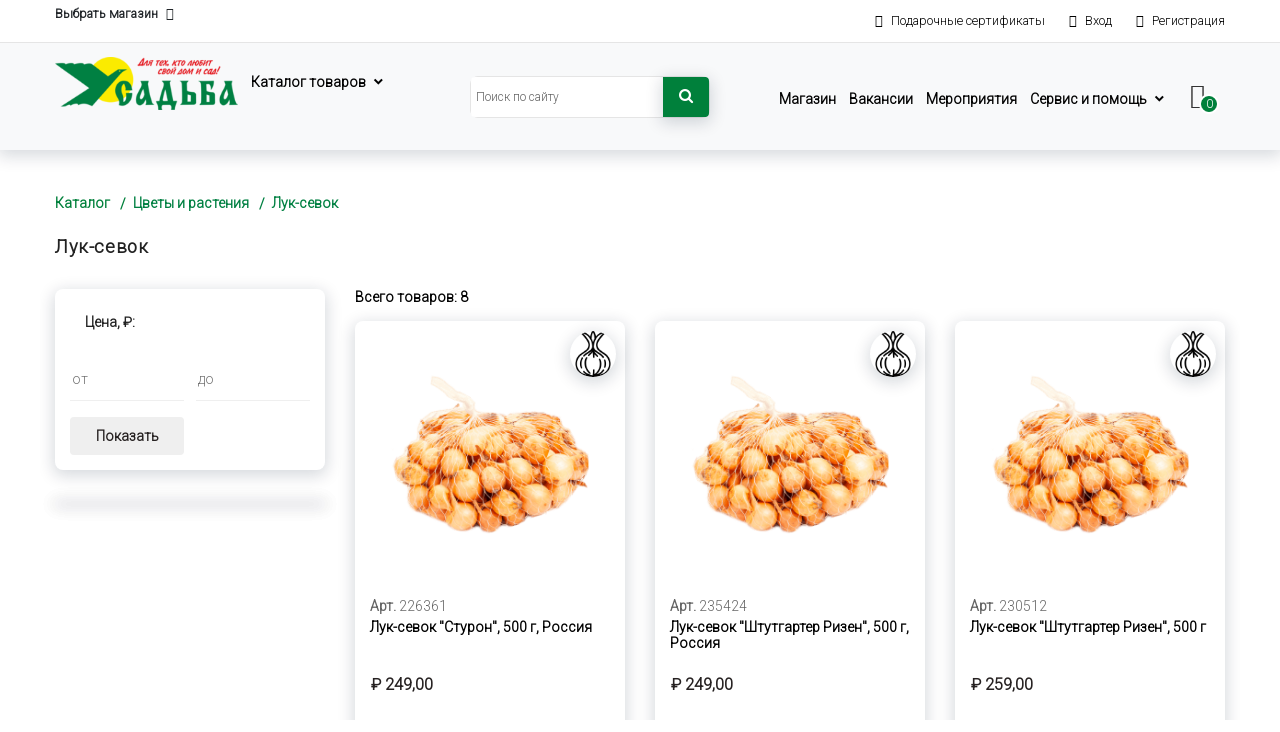

--- FILE ---
content_type: text/html; charset=utf-8
request_url: https://usadba-ts.ru/catalog/category/luk-sevok/
body_size: 29258
content:


<!DOCTYPE html>

<html class="no-js" lang="zxx">
<head>
    <!-- Yandex.Metrika counter -->
    <script type="text/javascript" >
       (function(m,e,t,r,i,k,a){m[i]=m[i]||function(){(m[i].a=m[i].a||[]).push(arguments)};
       m[i].l=1*new Date();k=e.createElement(t),a=e.getElementsByTagName(t)[0],k.async=1,k.src=r,a.parentNode.insertBefore(k,a)})
       (window, document, "script", "https://mc.yandex.ru/metrika/tag.js", "ym");

       ym(86807122, "init", {
            clickmap:true,
            trackLinks:true,
            accurateTrackBounce:true,
            webvisor:true
       });
    </script>
    <noscript><div><img src="https://mc.yandex.ru/watch/86807122" style="position:absolute; left:-9999px;" alt="" /></div></noscript>
    <!-- /Yandex.Metrika counter -->
    <meta charset="utf-8">
    <meta http-equiv="x-ua-compatible" content="ie=edge">
    <meta name="yandex-verification" content="14c1d71d1d6f085a" />
    <link rel="icon" type="image/x-icon" href="/static/img/favicon_clock.ico">
    <link rel="apple-touch-icon" sizes="120x120" href="/static/img/apple-touch-icon.png">
    <link rel="icon" type="image/png" sizes="32x32" href="/static/img/favicon-32x32.png">
    <link rel="icon" type="image/png" sizes="16x16" href="/static/img/favicon-16x16.png">
    <link rel="icon"  type="image/png"  href="/static/img/android-chrome-96x96.png" sizes="96x96">
    <title>
    Лук-севок в интернет-магазине Усадьба
        
</title>
    
        <meta name="description" content="Более 50 тысяч товаров в интернет-магазине Усадьба по ценам производителя! Товары для дома, дачи, туризма, отдыха и ремонта, инструмент, бытовая химия, товары для всей семьи.">
        <meta name="keywords" content="дача, сад, огород, дом, купить">
    
    <meta name="viewport" content="width=device-width, initial-scale=1, shrink-to-fit=no">
    <!-- icons -->
    <script src="https://kit.fontawesome.com/c86b97c361.js" crossorigin="anonymous"></script>
    <link href="/static/css/font-awesome.min.css" rel="stylesheet">
    <link href="/static/css/font-awesome-5.min.css" rel="stylesheet">
    <link href="/static/vendors/line-icon/css/simple-line-icons.css" rel="stylesheet">
    <link href="/static/vendors/elegant-icon/style.css" rel="stylesheet">
    <link rel="stylesheet" href="/static/fonts/flaticon/font/flaticon.css">
    <link rel="stylesheet" href="/static/fonts/icomoon/style.css">
    <!-- bootstrap -->
    <link href="/static/css/bootstrap.min.css" rel="stylesheet">
    <!-- slider -->
    <link href="/static/vendors/revolution/css/settings.css" rel="stylesheet">
    <link href="/static/vendors/revolution/css/layers.css" rel="stylesheet">
    <link href="/static/vendors/revolution/css/navigation.css" rel="stylesheet">
    <!-- plugins -->
    <link href="/static/vendors/owl-carousel/owl.carousel.min.css" rel="stylesheet">

    <link href="/static/vendors/nice-select/css/nice-select.css" rel="stylesheet">
    <link href="/static/vendors/vertical-slider/css/jQuery.verticalCarousel.css" rel="stylesheet">
    <!-- css -->
    <link href="/static/css/style1.css" rel="stylesheet">
    <link href="/static/css/responsive.css" rel="stylesheet">
    <!-- aos -->
    <link href="/static/css/aos.css" rel="stylesheet">
    
    

</head>

<body class="home_sidebar">
    


<!-- cart header -->
<script src="/static/js/jquery-3.2.1.min.js"></script>
<script type="text/javascript">
    function ChangeShop(id){
        $('#shop-slug').attr('value', id)
        var town_name = $('#'+id).text()
         
        console.log(town_name.trim())
    }

    function HiddenParams(id){
        var p_elem = $('#'+id)
        var query = p_elem.attr('name')
        $('.hidden-search-category').attr('value', id)
        $('.form-control').attr('value', query)
        $('form#site_search').submit()
        }
$(document).ready(function () {
    function PopUpShow() {
        $('.s-popup').fadeIn(400);
        $(window).scrollTop(0);
        $('html').addClass('no-scroll');
    }
    function PopUpHide(){
        $('.s-popup').fadeOut(1);
        $('html').removeClass('no-scroll');
    }
    PopUpHide()
    $("input[name=search_query]").bind('input', function (){
        var input = $(this).val()
        var form_shop_slug = $('#shop-slug').attr('value')
        console.log(form_shop_slug)
        if (form_shop_slug == 'UC'){
            $("input[name=search_query]").prop('readonly', true)
            $(this).val('')
            $("input[name=search_query]").prop('readonly', false)
            $('#choisestore').modal({show: true});
        }
        if (input.length == 0){
            PopUpHide()
        }
        if (input.length > 1){
                $.ajax({
                    data: $(this).serialize(),
                    type: 'GET',
                    url: "/catalog/search/autocomplite",
                    success: function (response) {
                        $('.prodlist').empty()
                        if (response.result.length > 0){
                        PopUpShow()}
                        $.each(response.result,function(index,value){
                            if (value.category != null) {
                                var li_element = $('<li class="search_link"></li>')
                                var a_elem = $('<a onclick=HiddenParams(this.id) style="cursor: pointer"></a>')
                                let r = value.p_query
                                a_elem.text('Искать "'+value.p_query + '" в категории ' + value.category)
                                a_elem.attr('id', value.category_id)
                                a_elem.attr('name', value.p_query)
                                li_element.append(a_elem)
                                $("ul.prodlist").append(li_element);
                            }
                        })
                    },
                    error: function (response) {
                        console.log(response)
                    }
                });
            return false;
        }
    })
});
</script>
<div class="site-mobile-menu">
    <div class="site-mobile-menu-header">
        <div class="site-mobile-menu-close">
            <span class="icon-close2 js-menu-toggle"></span>
        </div>
    </div>
    <div class="site-mobile-menu-body">
        <nav class="site-navigation text-right" role="navigation">
            <div class="container">
                <ul class="site-menu js-clone-nav d-none d-lg-block">
                    <a href="/">
                        <img src="/static/img/icon/home.png" alt="">Домашняя</a>
                </ul>
                <ul class="site-menu js-clone-nav d-none d-lg-block">
                    <a href="/catalog/">
                        <img src="/static/img/icon/catalog.png" alt="">Каталог</a>
                </ul>
                <ul class="site-menu js-clone-nav d-none d-lg-block">
                    <a href="/blog/">
                        <img src="/static/img/icon/blog.png" alt="">Блог</a>
                </ul>
                <ul class="site-menu js-clone-nav d-none d-lg-block">
                    <a href="/stores/">
                        <img src="/static/img/icon/geoposition.png" alt="">Наши магазины</a>
                </ul>
                <ul class="site-menu js-clone-nav d-none d-lg-block">
                    <a href="/vacancies/">
                        <img src="/static/img/icon/vacancy.png" alt="">Вакансии</a>
                </ul>
                <ul class="site-menu js-clone-nav d-none d-lg-block">
                    <a href="/lottery/">
                        <img src="/static/img/icon/geoposition.png" alt="">Мероприятия</a>
                </ul>
                <ul class="site-menu js-clone-nav d-none d-lg-block">
                    <a href="/support/technical_support/">
                        <img src="/static/img/icon/technical_support.png" alt="">Техподдержка</a>
                </ul>
                <ul class="site-menu js-clone-nav d-none d-lg-block">
                    <a href="/faq/terms_gift/">
                        <img src="/static/img/icon/podarochnie_sertificati.png" alt="">Подарочные сертификаты</a>
                </ul>
                <ul class="site-menu js-clone-nav d-none d-lg-block">
                    <li class="has-children">
                        <a>
                            <img src="/static/img/icon/service_i_pomosh.png" alt="">Сервис и помощь</a>
                        <ul class="dropdown arrow-top">
                            <li><a href="/faq/terms_sales/">Условия продажи товаров</a></li>
                            <li><a href="/faq/terms_orders/">Как заказать товар на сайте</a></li>
                            <li><a href="/faq/terms_payment/">Оплата</a></li>
                            <li><a href="/faq/questions_answers/">Часто задаваемые вопросы, ответы</a></li>
                        </ul>
                    </li>
                </ul>
            </div>
        </nav>
    </div>
</div>
<div class="site-navbar-wrap bg-white">
    <div class="site-navbar-top">
        <div class="container py-2">
            <div class="row">
                <div class="col-6">
                    <a data-toggle="modal" data-target="#choisestore"
                       class="header-link d-flex align-items-center ml-auto mr-4">
                        Выбрать магазин
                        
                        <span class="fas fa-map-marker-alt"></span>
                    </a>
                </div>
                <!-- choise stores window -->
                <div class="modal fade" id="choisestore" tabindex="-1" role="dialog"
                     aria-labelledby="choisestore" aria-hidden="true">
                    <div class="modal-dialog" role="document">
                        <div class="modal-content">
                            <div class="container">
                                <div class="modal-header">
                                <h5 class="modal-title"
                                    id="choisestore">Выберите магазин
                                </h5>
                                <button type="button" class="close" data-dismiss="modal"
                                        aria-label="Close">
                                    <span aria-hidden="true">&times;</span>
                                </button>
                                </div>
                                <div class="modal-body">
                                    <div class="row">
                                        
                                        <div class="col-lg-3">
                                            <h5>Белгородская область</h5>
                                            
                                            <div class="accordion" id="accordionShopCity_alekseevka">
                                                <div class="accordion_card mb-10">
                                                    <div class="" data-toggle="collapse"
                                                         data-target="#collapse4" aria-expanded="false"
                                                         aria-controls="collapse4">
                                                        <div class="accordion_card-header">
                                                            <h4>
                                                            Алексеевка
                                                            
                                                            </h4>
                                                        </div>
                                                    </div>
                                                    <div id="collapse4"
                                                         class="collapse odd"
                                                         aria-labelledby="heading4"
                                                         data-parent="#accordionShopCity_alekseevka">
                                                        <div class="card-body">
                                                            <ul>
                                                                
                                                                    
                                                                    <li><a id="u37" href="/u37/" onclick="ChangeShop(this.id)">
                                                                        <span class="fa fa-map-marker"></span>
                                                                        ул. Заводская, 8</a>
                                                                    </li>
                                                                    
                                                                
                                                            </ul>
                                                        </div>
                                                    </div>
                                                    
                                                </div>
                                            </div>
                                            
                                            <div class="accordion" id="accordionShopCity_belgorod">
                                                <div class="accordion_card mb-10">
                                                    <div class="" data-toggle="collapse"
                                                         data-target="#collapse16" aria-expanded="false"
                                                         aria-controls="collapse16">
                                                        <div class="accordion_card-header">
                                                            <h4>
                                                            <span>Белгород</span>
                                                                
                                                            </h4>
                                                        </div>
                                                    </div>
                                                    <div id="collapse16"
                                                         class="collapse odd"
                                                         aria-labelledby="heading16"
                                                         data-parent="#accordionShopCity_belgorod">
                                                        <div class="card-body">
                                                            <ul>
                                                                
                                                                    
                                                                    <li><a id="u34" href="/u34/" onclick="ChangeShop(this.id)">
                                                                        <span class="fa fa-map-marker"></span>
                                                                        ул. Спортивная, 2В</a>
                                                                    </li>
                                                                    
                                                                
                                                                    
                                                                    <li><a id="u35" href="/u35/" onclick="ChangeShop(this.id)">
                                                                        <span class="fa fa-map-marker"></span>
                                                                        ул. Победы, 147</a>
                                                                    </li>
                                                                    
                                                                
                                                            </ul>
                                                        </div>
                                                    </div>
                                                    
                                                </div>
                                            </div>
                                            
                                            <div class="accordion" id="accordionShopCity_valujki">
                                                <div class="accordion_card mb-10">
                                                    <div class="" data-toggle="collapse"
                                                         data-target="#collapse6" aria-expanded="false"
                                                         aria-controls="collapse6">
                                                        <div class="accordion_card-header">
                                                            <h4>
                                                            Валуйки
                                                            
                                                            </h4>
                                                        </div>
                                                    </div>
                                                    <div id="collapse6"
                                                         class="collapse odd"
                                                         aria-labelledby="heading6"
                                                         data-parent="#accordionShopCity_valujki">
                                                        <div class="card-body">
                                                            <ul>
                                                                
                                                                    
                                                                    <li><a id="u39" href="/u39/" onclick="ChangeShop(this.id)">
                                                                        <span class="fa fa-map-marker"></span>
                                                                        ул. Максима Горького, 82В</a>
                                                                    </li>
                                                                    
                                                                
                                                            </ul>
                                                        </div>
                                                    </div>
                                                    
                                                </div>
                                            </div>
                                            
                                            <div class="accordion" id="accordionShopCity_gubkin">
                                                <div class="accordion_card mb-10">
                                                    <div class="" data-toggle="collapse"
                                                         data-target="#collapse14" aria-expanded="false"
                                                         aria-controls="collapse14">
                                                        <div class="accordion_card-header">
                                                            <h4>
                                                            Губкин
                                                            
                                                            </h4>
                                                        </div>
                                                    </div>
                                                    <div id="collapse14"
                                                         class="collapse odd"
                                                         aria-labelledby="heading14"
                                                         data-parent="#accordionShopCity_gubkin">
                                                        <div class="card-body">
                                                            <ul>
                                                                
                                                                    
                                                                    <li><a id="u31" href="/u31/" onclick="ChangeShop(this.id)">
                                                                        <span class="fa fa-map-marker"></span>
                                                                        ул. Севастопольская, 101А</a>
                                                                    </li>
                                                                    
                                                                
                                                            </ul>
                                                        </div>
                                                    </div>
                                                    
                                                </div>
                                            </div>
                                            
                                            <div class="accordion" id="accordionShopCity_pos-razumnoe">
                                                <div class="accordion_card mb-10">
                                                    <div class="" data-toggle="collapse"
                                                         data-target="#collapse15" aria-expanded="false"
                                                         aria-controls="collapse15">
                                                        <div class="accordion_card-header">
                                                            <h4>
                                                            пос. Разумное
                                                            
                                                            </h4>
                                                        </div>
                                                    </div>
                                                    <div id="collapse15"
                                                         class="collapse odd"
                                                         aria-labelledby="heading15"
                                                         data-parent="#accordionShopCity_pos-razumnoe">
                                                        <div class="card-body">
                                                            <ul>
                                                                
                                                                    
                                                                    <li><a id="u33" href="/u33/" onclick="ChangeShop(this.id)">
                                                                        <span class="fa fa-map-marker"></span>
                                                                        пр. Ленина, 9А</a>
                                                                    </li>
                                                                    
                                                                
                                                            </ul>
                                                        </div>
                                                    </div>
                                                    
                                                </div>
                                            </div>
                                            
                                            <div class="accordion" id="accordionShopCity_st-oskol">
                                                <div class="accordion_card mb-10">
                                                    <div class="" data-toggle="collapse"
                                                         data-target="#collapse13" aria-expanded="false"
                                                         aria-controls="collapse13">
                                                        <div class="accordion_card-header">
                                                            <h4>
                                                            Старый Оскол
                                                            
                                                            </h4>
                                                        </div>
                                                    </div>
                                                    <div id="collapse13"
                                                         class="collapse odd"
                                                         aria-labelledby="heading13"
                                                         data-parent="#accordionShopCity_st-oskol">
                                                        <div class="card-body">
                                                            <ul>
                                                                
                                                                    
                                                                    <li><a id="u30" href="/u30/" onclick="ChangeShop(this.id)">
                                                                        <span class="fa fa-map-marker"></span>
                                                                        мкр-н. Надежда 5</a>
                                                                    </li>
                                                                    
                                                                
                                                                    
                                                                    <li><a id="u32" href="/u32/" onclick="ChangeShop(this.id)">
                                                                        <span class="fa fa-map-marker"></span>
                                                                        мкр. Весенний 6А</a>
                                                                    </li>
                                                                    
                                                                
                                                            </ul>
                                                        </div>
                                                    </div>
                                                    
                                                </div>
                                            </div>
                                            
                                            <div class="accordion" id="accordionShopCity_stroitel">
                                                <div class="accordion_card mb-10">
                                                    <div class="" data-toggle="collapse"
                                                         data-target="#collapse5" aria-expanded="false"
                                                         aria-controls="collapse5">
                                                        <div class="accordion_card-header">
                                                            <h4>
                                                            Строитель
                                                            
                                                            </h4>
                                                        </div>
                                                    </div>
                                                    <div id="collapse5"
                                                         class="collapse odd"
                                                         aria-labelledby="heading5"
                                                         data-parent="#accordionShopCity_stroitel">
                                                        <div class="card-body">
                                                            <ul>
                                                                
                                                                    
                                                                    <li><a id="u38" href="/u38/" onclick="ChangeShop(this.id)">
                                                                        <span class="fa fa-map-marker"></span>
                                                                        ул. 5 Августа, 26В</a>
                                                                    </li>
                                                                    
                                                                
                                                            </ul>
                                                        </div>
                                                    </div>
                                                    
                                                </div>
                                            </div>
                                            
                                        </div>
                                        
                                        <div class="col-lg-3">
                                            <h5>Брянская область</h5>
                                            
                                            <div class="accordion" id="accordionShopCity_dyatkovo">
                                                <div class="accordion_card mb-10">
                                                    <div class="" data-toggle="collapse"
                                                         data-target="#collapse30" aria-expanded="false"
                                                         aria-controls="collapse30">
                                                        <div class="accordion_card-header">
                                                            <h4>
                                                            Дятьково
                                                            
                                                            </h4>
                                                        </div>
                                                    </div>
                                                    <div id="collapse30"
                                                         class="collapse odd"
                                                         aria-labelledby="heading30"
                                                         data-parent="#accordionShopCity_dyatkovo">
                                                        <div class="card-body">
                                                            <ul>
                                                                
                                                                    
                                                                    <li><a id="u102" href="/u102/" onclick="ChangeShop(this.id)">
                                                                        <span class="fa fa-map-marker"></span>
                                                                        ул. Ленина 184</a>
                                                                    </li>
                                                                    
                                                                
                                                            </ul>
                                                        </div>
                                                    </div>
                                                    
                                                </div>
                                            </div>
                                            
                                        </div>
                                        
                                        <div class="col-lg-3">
                                            <h5>Воронежская область</h5>
                                            
                                            <div class="accordion" id="accordionShopCity_bobrov">
                                                <div class="accordion_card mb-10">
                                                    <div class="" data-toggle="collapse"
                                                         data-target="#collapse22" aria-expanded="false"
                                                         aria-controls="collapse22">
                                                        <div class="accordion_card-header">
                                                            <h4>
                                                            Бобров
                                                            
                                                            </h4>
                                                        </div>
                                                    </div>
                                                    <div id="collapse22"
                                                         class="collapse odd"
                                                         aria-labelledby="heading22"
                                                         data-parent="#accordionShopCity_bobrov">
                                                        <div class="card-body">
                                                            <ul>
                                                                
                                                                    
                                                                    <li><a id="u70" href="/u70/" onclick="ChangeShop(this.id)">
                                                                        <span class="fa fa-map-marker"></span>
                                                                        ул. 22 января, 110</a>
                                                                    </li>
                                                                    
                                                                
                                                            </ul>
                                                        </div>
                                                    </div>
                                                    
                                                </div>
                                            </div>
                                            
                                            <div class="accordion" id="accordionShopCity_novovoronezh">
                                                <div class="accordion_card mb-10">
                                                    <div class="" data-toggle="collapse"
                                                         data-target="#collapse25" aria-expanded="false"
                                                         aria-controls="collapse25">
                                                        <div class="accordion_card-header">
                                                            <h4>
                                                            Нововоронеж
                                                            
                                                            </h4>
                                                        </div>
                                                    </div>
                                                    <div id="collapse25"
                                                         class="collapse odd"
                                                         aria-labelledby="heading25"
                                                         data-parent="#accordionShopCity_novovoronezh">
                                                        <div class="card-body">
                                                            <ul>
                                                                
                                                                    
                                                                    <li><a id="u72" href="/u72/" onclick="ChangeShop(this.id)">
                                                                        <span class="fa fa-map-marker"></span>
                                                                        Первомайская ул., 2Б/2</a>
                                                                    </li>
                                                                    
                                                                
                                                            </ul>
                                                        </div>
                                                    </div>
                                                    
                                                </div>
                                            </div>
                                            
                                        </div>
                                        
                                        <div class="col-lg-3">
                                            <h5>Курская область</h5>
                                            
                                            <div class="accordion" id="accordionShopCity_zheleznogorsk">
                                                <div class="accordion_card mb-10">
                                                    <div class="" data-toggle="collapse"
                                                         data-target="#collapse7" aria-expanded="false"
                                                         aria-controls="collapse7">
                                                        <div class="accordion_card-header">
                                                            <h4>
                                                            Железногорск
                                                            
                                                            </h4>
                                                        </div>
                                                    </div>
                                                    <div id="collapse7"
                                                         class="collapse odd"
                                                         aria-labelledby="heading7"
                                                         data-parent="#accordionShopCity_zheleznogorsk">
                                                        <div class="card-body">
                                                            <ul>
                                                                
                                                                    
                                                                    <li><a id="u19" href="/u19/" onclick="ChangeShop(this.id)">
                                                                        <span class="fa fa-map-marker"></span>
                                                                        ул. Димитрова, 16к3</a>
                                                                    </li>
                                                                    
                                                                
                                                            </ul>
                                                        </div>
                                                    </div>
                                                    
                                                </div>
                                            </div>
                                            
                                            <div class="accordion" id="accordionShopCity_kursk">
                                                <div class="accordion_card mb-10">
                                                    <div class="" data-toggle="collapse"
                                                         data-target="#collapse1" aria-expanded="false"
                                                         aria-controls="collapse1">
                                                        <div class="accordion_card-header">
                                                            <h4>
                                                            <span>Курск</span>
                                                                
                                                            </h4>
                                                        </div>
                                                    </div>
                                                    <div id="collapse1"
                                                         class="collapse odd"
                                                         aria-labelledby="heading1"
                                                         data-parent="#accordionShopCity_kursk">
                                                        <div class="card-body">
                                                            <ul>
                                                                
                                                                    
                                                                    <li><a id="u9" href="/u9/" onclick="ChangeShop(this.id)">
                                                                        <span class="fa fa-map-marker"></span>
                                                                        ул. Республиканская, 1В</a>
                                                                    </li>
                                                                    
                                                                
                                                                    
                                                                    <li><a id="u15" href="/u15/" onclick="ChangeShop(this.id)">
                                                                        <span class="fa fa-map-marker"></span>
                                                                        пр. Ленинского Комсомола, 83А</a>
                                                                    </li>
                                                                    
                                                                
                                                                    
                                                                    <li><a id="u17" href="/u17/" onclick="ChangeShop(this.id)">
                                                                        <span class="fa fa-map-marker"></span>
                                                                        ул. 1-я Строительная, 1</a>
                                                                    </li>
                                                                    
                                                                
                                                                    
                                                                    <li><a id="u20" href="/u20/" onclick="ChangeShop(this.id)">
                                                                        <span class="fa fa-map-marker"></span>
                                                                        пр. Хрущева, 5А</a>
                                                                    </li>
                                                                    
                                                                
                                                                    
                                                                
                                                                    
                                                                    <li><a id="u22" href="/u22/" onclick="ChangeShop(this.id)">
                                                                        <span class="fa fa-map-marker"></span>
                                                                        пр. Ленинского Комсомола, 2</a>
                                                                    </li>
                                                                    
                                                                
                                                            </ul>
                                                        </div>
                                                    </div>
                                                    
                                                </div>
                                            </div>
                                            
                                            <div class="accordion" id="accordionShopCity_kurchatov">
                                                <div class="accordion_card mb-10">
                                                    <div class="" data-toggle="collapse"
                                                         data-target="#collapse8" aria-expanded="false"
                                                         aria-controls="collapse8">
                                                        <div class="accordion_card-header">
                                                            <h4>
                                                            Курчатов
                                                            
                                                            </h4>
                                                        </div>
                                                    </div>
                                                    <div id="collapse8"
                                                         class="collapse odd"
                                                         aria-labelledby="heading8"
                                                         data-parent="#accordionShopCity_kurchatov">
                                                        <div class="card-body">
                                                            <ul>
                                                                
                                                                    
                                                                    <li><a id="u23" href="/u23/" onclick="ChangeShop(this.id)">
                                                                        <span class="fa fa-map-marker"></span>
                                                                        Коммунистический проспект, 30</a>
                                                                    </li>
                                                                    
                                                                
                                                            </ul>
                                                        </div>
                                                    </div>
                                                    
                                                </div>
                                            </div>
                                            
                                            <div class="accordion" id="accordionShopCity_pos-glushkovo">
                                                <div class="accordion_card mb-10">
                                                    <div class="" data-toggle="collapse"
                                                         data-target="#collapse3" aria-expanded="false"
                                                         aria-controls="collapse3">
                                                        <div class="accordion_card-header">
                                                            <h4>
                                                            пос. Глушково
                                                            
                                                            </h4>
                                                        </div>
                                                    </div>
                                                    <div id="collapse3"
                                                         class="collapse odd"
                                                         aria-labelledby="heading3"
                                                         data-parent="#accordionShopCity_pos-glushkovo">
                                                        <div class="card-body">
                                                            <ul>
                                                                
                                                                    
                                                                    <li><a id="u26" href="/u26/" onclick="ChangeShop(this.id)">
                                                                        <span class="fa fa-map-marker"></span>
                                                                        ул. Ленина, 102А</a>
                                                                    </li>
                                                                    
                                                                
                                                            </ul>
                                                        </div>
                                                    </div>
                                                    
                                                </div>
                                            </div>
                                            
                                            <div class="accordion" id="accordionShopCity_postetkino">
                                                <div class="accordion_card mb-10">
                                                    <div class="" data-toggle="collapse"
                                                         data-target="#collapse12" aria-expanded="false"
                                                         aria-controls="collapse12">
                                                        <div class="accordion_card-header">
                                                            <h4>
                                                            пос.Теткино
                                                            
                                                            </h4>
                                                        </div>
                                                    </div>
                                                    <div id="collapse12"
                                                         class="collapse odd"
                                                         aria-labelledby="heading12"
                                                         data-parent="#accordionShopCity_postetkino">
                                                        <div class="card-body">
                                                            <ul>
                                                                
                                                                    
                                                                    <li><a id="u29" href="/u29/" onclick="ChangeShop(this.id)">
                                                                        <span class="fa fa-map-marker"></span>
                                                                        ул. Ленина, 90</a>
                                                                    </li>
                                                                    
                                                                
                                                            </ul>
                                                        </div>
                                                    </div>
                                                    
                                                </div>
                                            </div>
                                            
                                            <div class="accordion" id="accordionShopCity_rylsk">
                                                <div class="accordion_card mb-10">
                                                    <div class="" data-toggle="collapse"
                                                         data-target="#collapse10" aria-expanded="false"
                                                         aria-controls="collapse10">
                                                        <div class="accordion_card-header">
                                                            <h4>
                                                            Рыльск
                                                            
                                                            </h4>
                                                        </div>
                                                    </div>
                                                    <div id="collapse10"
                                                         class="collapse odd"
                                                         aria-labelledby="heading10"
                                                         data-parent="#accordionShopCity_rylsk">
                                                        <div class="card-body">
                                                            <ul>
                                                                
                                                                    
                                                                    <li><a id="u27" href="/u27/" onclick="ChangeShop(this.id)">
                                                                        <span class="fa fa-map-marker"></span>
                                                                        Советская площадь, 3А</a>
                                                                    </li>
                                                                    
                                                                
                                                            </ul>
                                                        </div>
                                                    </div>
                                                    
                                                </div>
                                            </div>
                                            
                                            <div class="accordion" id="accordionShopCity_sudzha">
                                                <div class="accordion_card mb-10">
                                                    <div class="" data-toggle="collapse"
                                                         data-target="#collapse2" aria-expanded="false"
                                                         aria-controls="collapse2">
                                                        <div class="accordion_card-header">
                                                            <h4>
                                                            Суджа
                                                            
                                                            </h4>
                                                        </div>
                                                    </div>
                                                    <div id="collapse2"
                                                         class="collapse odd"
                                                         aria-labelledby="heading2"
                                                         data-parent="#accordionShopCity_sudzha">
                                                        <div class="card-body">
                                                            <ul>
                                                                
                                                                    
                                                                    <li><a id="u25" href="/u25/" onclick="ChangeShop(this.id)">
                                                                        <span class="fa fa-map-marker"></span>
                                                                        ул. Чехова, 7</a>
                                                                    </li>
                                                                    
                                                                
                                                            </ul>
                                                        </div>
                                                    </div>
                                                    
                                                </div>
                                            </div>
                                            
                                            <div class="accordion" id="accordionShopCity_fatezh">
                                                <div class="accordion_card mb-10">
                                                    <div class="" data-toggle="collapse"
                                                         data-target="#collapse9" aria-expanded="false"
                                                         aria-controls="collapse9">
                                                        <div class="accordion_card-header">
                                                            <h4>
                                                            Фатеж
                                                            
                                                            </h4>
                                                        </div>
                                                    </div>
                                                    <div id="collapse9"
                                                         class="collapse odd"
                                                         aria-labelledby="heading9"
                                                         data-parent="#accordionShopCity_fatezh">
                                                        <div class="card-body">
                                                            <ul>
                                                                
                                                                    
                                                                    <li><a id="u24" href="/u24/" onclick="ChangeShop(this.id)">
                                                                        <span class="fa fa-map-marker"></span>
                                                                        ул. Загородная, 24</a>
                                                                    </li>
                                                                    
                                                                
                                                            </ul>
                                                        </div>
                                                    </div>
                                                    
                                                </div>
                                            </div>
                                            
                                            <div class="accordion" id="accordionShopCity_shigry">
                                                <div class="accordion_card mb-10">
                                                    <div class="" data-toggle="collapse"
                                                         data-target="#collapse11" aria-expanded="false"
                                                         aria-controls="collapse11">
                                                        <div class="accordion_card-header">
                                                            <h4>
                                                            Щигры
                                                            
                                                            </h4>
                                                        </div>
                                                    </div>
                                                    <div id="collapse11"
                                                         class="collapse odd"
                                                         aria-labelledby="heading11"
                                                         data-parent="#accordionShopCity_shigry">
                                                        <div class="card-body">
                                                            <ul>
                                                                
                                                                    
                                                                    <li><a id="u28" href="/u28/" onclick="ChangeShop(this.id)">
                                                                        <span class="fa fa-map-marker"></span>
                                                                        ул. Черняховского, 3Б</a>
                                                                    </li>
                                                                    
                                                                
                                                            </ul>
                                                        </div>
                                                    </div>
                                                    
                                                </div>
                                            </div>
                                            
                                        </div>
                                        
                                        <div class="col-lg-3">
                                            <h5>Липецкая область</h5>
                                            
                                            <div class="accordion" id="accordionShopCity_elec">
                                                <div class="accordion_card mb-10">
                                                    <div class="" data-toggle="collapse"
                                                         data-target="#collapse19" aria-expanded="false"
                                                         aria-controls="collapse19">
                                                        <div class="accordion_card-header">
                                                            <h4>
                                                            Елец
                                                            
                                                            </h4>
                                                        </div>
                                                    </div>
                                                    <div id="collapse19"
                                                         class="collapse odd"
                                                         aria-labelledby="heading19"
                                                         data-parent="#accordionShopCity_elec">
                                                        <div class="card-body">
                                                            <ul>
                                                                
                                                                    
                                                                    <li><a id="u52" href="/u52/" onclick="ChangeShop(this.id)">
                                                                        <span class="fa fa-map-marker"></span>
                                                                        ул. Александровская, 2Д</a>
                                                                    </li>
                                                                    
                                                                
                                                            </ul>
                                                        </div>
                                                    </div>
                                                    
                                                </div>
                                            </div>
                                            
                                            <div class="accordion" id="accordionShopCity_lipeck">
                                                <div class="accordion_card mb-10">
                                                    <div class="" data-toggle="collapse"
                                                         data-target="#collapse18" aria-expanded="false"
                                                         aria-controls="collapse18">
                                                        <div class="accordion_card-header">
                                                            <h4>
                                                            <span>Липецк</span>
                                                                
                                                            </h4>
                                                        </div>
                                                    </div>
                                                    <div id="collapse18"
                                                         class="collapse odd"
                                                         aria-labelledby="heading18"
                                                         data-parent="#accordionShopCity_lipeck">
                                                        <div class="card-body">
                                                            <ul>
                                                                
                                                                    
                                                                    <li><a id="u50" href="/u50/" onclick="ChangeShop(this.id)">
                                                                        <span class="fa fa-map-marker"></span>
                                                                        ул. Зои Космодемьянской, 8</a>
                                                                    </li>
                                                                    
                                                                
                                                                    
                                                                    <li><a id="u53" href="/u53/" onclick="ChangeShop(this.id)">
                                                                        <span class="fa fa-map-marker"></span>
                                                                        мкр-н. Сселки, ул. Ленина, д. 174</a>
                                                                    </li>
                                                                    
                                                                
                                                            </ul>
                                                        </div>
                                                    </div>
                                                    
                                                </div>
                                            </div>
                                            
                                        </div>
                                        
                                        <div class="col-lg-3">
                                            <h5>Орловская область</h5>
                                            
                                            <div class="accordion" id="accordionShopCity_livny">
                                                <div class="accordion_card mb-10">
                                                    <div class="" data-toggle="collapse"
                                                         data-target="#collapse24" aria-expanded="false"
                                                         aria-controls="collapse24">
                                                        <div class="accordion_card-header">
                                                            <h4>
                                                            Ливны
                                                            
                                                            </h4>
                                                        </div>
                                                    </div>
                                                    <div id="collapse24"
                                                         class="collapse odd"
                                                         aria-labelledby="heading24"
                                                         data-parent="#accordionShopCity_livny">
                                                        <div class="card-body">
                                                            <ul>
                                                                
                                                                    
                                                                    <li><a id="u62" href="/u62/" onclick="ChangeShop(this.id)">
                                                                        <span class="fa fa-map-marker"></span>
                                                                        ул. Гайдара 2Б</a>
                                                                    </li>
                                                                    
                                                                
                                                            </ul>
                                                        </div>
                                                    </div>
                                                    
                                                </div>
                                            </div>
                                            
                                            <div class="accordion" id="accordionShopCity_mcensk">
                                                <div class="accordion_card mb-10">
                                                    <div class="" data-toggle="collapse"
                                                         data-target="#collapse21" aria-expanded="false"
                                                         aria-controls="collapse21">
                                                        <div class="accordion_card-header">
                                                            <h4>
                                                            Мценск
                                                            
                                                            </h4>
                                                        </div>
                                                    </div>
                                                    <div id="collapse21"
                                                         class="collapse odd"
                                                         aria-labelledby="heading21"
                                                         data-parent="#accordionShopCity_mcensk">
                                                        <div class="card-body">
                                                            <ul>
                                                                
                                                                    
                                                                    <li><a id="u61" href="/u61/" onclick="ChangeShop(this.id)">
                                                                        <span class="fa fa-map-marker"></span>
                                                                        ул. Тургенева, 137А</a>
                                                                    </li>
                                                                    
                                                                
                                                            </ul>
                                                        </div>
                                                    </div>
                                                    
                                                </div>
                                            </div>
                                            
                                            <div class="accordion" id="accordionShopCity_oryol">
                                                <div class="accordion_card mb-10">
                                                    <div class="" data-toggle="collapse"
                                                         data-target="#collapse28" aria-expanded="false"
                                                         aria-controls="collapse28">
                                                        <div class="accordion_card-header">
                                                            <h4>
                                                            <span>Орёл</span>
                                                                
                                                            </h4>
                                                        </div>
                                                    </div>
                                                    <div id="collapse28"
                                                         class="collapse odd"
                                                         aria-labelledby="heading28"
                                                         data-parent="#accordionShopCity_oryol">
                                                        <div class="card-body">
                                                            <ul>
                                                                
                                                                    
                                                                    <li><a id="u63" href="/u63/" onclick="ChangeShop(this.id)">
                                                                        <span class="fa fa-map-marker"></span>
                                                                        Московское шоссе, 126</a>
                                                                    </li>
                                                                    
                                                                
                                                                    
                                                                    <li><a id="u64" href="/u64/" onclick="ChangeShop(this.id)">
                                                                        <span class="fa fa-map-marker"></span>
                                                                        ул. Комсомольская 13</a>
                                                                    </li>
                                                                    
                                                                
                                                            </ul>
                                                        </div>
                                                    </div>
                                                    
                                                </div>
                                            </div>
                                            
                                            <div class="accordion" id="accordionShopCity_pos-naryshkino">
                                                <div class="accordion_card mb-10">
                                                    <div class="" data-toggle="collapse"
                                                         data-target="#collapse20" aria-expanded="false"
                                                         aria-controls="collapse20">
                                                        <div class="accordion_card-header">
                                                            <h4>
                                                            пос. Нарышкино
                                                            
                                                            </h4>
                                                        </div>
                                                    </div>
                                                    <div id="collapse20"
                                                         class="collapse odd"
                                                         aria-labelledby="heading20"
                                                         data-parent="#accordionShopCity_pos-naryshkino">
                                                        <div class="card-body">
                                                            <ul>
                                                                
                                                                    
                                                                    <li><a id="u60" href="/u60/" onclick="ChangeShop(this.id)">
                                                                        <span class="fa fa-map-marker"></span>
                                                                        ул. Ленина, 42А</a>
                                                                    </li>
                                                                    
                                                                
                                                            </ul>
                                                        </div>
                                                    </div>
                                                    
                                                </div>
                                            </div>
                                            
                                        </div>
                                        
                                        <div class="col-lg-3">
                                            <h5>Рязанская область</h5>
                                            
                                            <div class="accordion" id="accordionShopCity_ryazan">
                                                <div class="accordion_card mb-10">
                                                    <div class="" data-toggle="collapse"
                                                         data-target="#collapse27" aria-expanded="false"
                                                         aria-controls="collapse27">
                                                        <div class="accordion_card-header">
                                                            <h4>
                                                            <span>Рязань</span>
                                                                
                                                            </h4>
                                                        </div>
                                                    </div>
                                                    <div id="collapse27"
                                                         class="collapse odd"
                                                         aria-labelledby="heading27"
                                                         data-parent="#accordionShopCity_ryazan">
                                                        <div class="card-body">
                                                            <ul>
                                                                
                                                                    
                                                                    <li><a id="u90" href="/u90/" onclick="ChangeShop(this.id)">
                                                                        <span class="fa fa-map-marker"></span>
                                                                        пл. Свободы 4</a>
                                                                    </li>
                                                                    
                                                                
                                                            </ul>
                                                        </div>
                                                    </div>
                                                    
                                                </div>
                                            </div>
                                            
                                        </div>
                                        
                                        <div class="col-lg-3">
                                            <h5>Тамбовская область</h5>
                                            
                                            <div class="accordion" id="accordionShopCity_tambov">
                                                <div class="accordion_card mb-10">
                                                    <div class="" data-toggle="collapse"
                                                         data-target="#collapse17" aria-expanded="false"
                                                         aria-controls="collapse17">
                                                        <div class="accordion_card-header">
                                                            <h4>
                                                            <span>Тамбов</span>
                                                                
                                                            </h4>
                                                        </div>
                                                    </div>
                                                    <div id="collapse17"
                                                         class="collapse odd"
                                                         aria-labelledby="heading17"
                                                         data-parent="#accordionShopCity_tambov">
                                                        <div class="card-body">
                                                            <ul>
                                                                
                                                                    
                                                                    <li><a id="u40" href="/u40/" onclick="ChangeShop(this.id)">
                                                                        <span class="fa fa-map-marker"></span>
                                                                        ул. Рылеева, 83</a>
                                                                    </li>
                                                                    
                                                                
                                                                    
                                                                    <li><a id="u41" href="/u41/" onclick="ChangeShop(this.id)">
                                                                        <span class="fa fa-map-marker"></span>
                                                                        ул. Коммунальная, 21А</a>
                                                                    </li>
                                                                    
                                                                
                                                            </ul>
                                                        </div>
                                                    </div>
                                                    
                                                </div>
                                            </div>
                                            
                                        </div>
                                        
                                        <div class="col-lg-3">
                                            <h5>Тульская область</h5>
                                            
                                            <div class="accordion" id="accordionShopCity_efremov">
                                                <div class="accordion_card mb-10">
                                                    <div class="" data-toggle="collapse"
                                                         data-target="#collapse26" aria-expanded="false"
                                                         aria-controls="collapse26">
                                                        <div class="accordion_card-header">
                                                            <h4>
                                                            Ефремов
                                                            
                                                            </h4>
                                                        </div>
                                                    </div>
                                                    <div id="collapse26"
                                                         class="collapse odd"
                                                         aria-labelledby="heading26"
                                                         data-parent="#accordionShopCity_efremov">
                                                        <div class="card-body">
                                                            <ul>
                                                                
                                                                    
                                                                    <li><a id="u80" href="/u80/" onclick="ChangeShop(this.id)">
                                                                        <span class="fa fa-map-marker"></span>
                                                                        ул. Ленина 40</a>
                                                                    </li>
                                                                    
                                                                
                                                            </ul>
                                                        </div>
                                                    </div>
                                                    
                                                </div>
                                            </div>
                                            
                                        </div>
                                        
                                    </div>
                                </div>
                                <div class="modal-footer">
                                    <a href="/">Перейте на сеть магазинов</a>
                                </div>
                            </div>
                        </div>
                    </div>
                </div>
                <div class="col-6">
                    <div class="d-flex ml-auto">
                        <a href="/faq/terms_gift/" class="d-flex align-items-center ml-auto mr-4">
                            <span class="fas fa-gift mr-2"></span>
                            <span class="d-none d-md-inline-block">Подарочные сертификаты</span>
                        </a>
                        
                                <a href="/account/login/" class="d-flex align-items-center mr-4">
                                    <span class="fas fa-sign-in-alt mr-2"></span>
                                    <span class="d-none d-md-inline-block">Вход</span>
                                </a>
                        
                        
                                <a href="/account/register/" class="d-flex align-items-center">
                                    <span class="fas fa-user mr-2"></span>
                                    <span class="d-none d-md-inline-block">Регистрация</span>
                                </a>
                        










                    </div>
                </div>
            </div>
        </div>
    </div>
    <div class="site-navbar bg-light">
        <div class="container py-1">
            <div class="row align-items-center">
                <div class="col-lg-4 float-md-left">
                    <nav class="site-navigation text-left" role="navigation">
                        <div class="container">
                            <div class="row align-items-center">
                                <div class="d-inline-block d-lg-none ml-md-0 mr-auto py-2">



                                    <a class="logotype site-menu-toggle js-menu-toggle text-black" href="#">
                                        <img src="/static/img/logotype256x74.png" alt="Menu">
                                    </a>
                                </div>
                                <div class="d-inline-block d-lg-none ml-md-0 mr-auto py-2">
                                    <form method="get" id="site_search2">
                                    <div class="menu-advanced_search_area">
                                        <div class="input-group" id="search-form">
                                            
                                                <input id="search-input" type="search" name="search_query" autocomplete="off"
                                                   name="query"
                                                   class="form-control"
                                                   placeholder="Поиск по сайту"
                                                   required="required"
                                                   aria-label="Search">
                                            
                                            <input id="hidden-search-category"  class="hidden-search-category" type="hidden" name="category_id" value="None">
                                            <span class="input-group-btn">
                                                <button id="search-button_m" class="btn btn-secondary" type="submit"><i class="icon-search"></i></button>
                                            </span>
                                        </div>
                                    </div>
                                    <div class="s-popup">
                                        <div class="s-popup-body">
                                            <div class="popup-content">
                                            <ul id="prod_list_m" class="prodlist">
                                            </ul>
                                            </div>
                                        </div>
                                    </div>
                                    </form>

                                </div>
                                <div class="cart-nav d-inline-block d-lg-none ml-md-0 mr-1 py-2">
                                    
                                    <a href="/cart/">
                                        <i class="fas fa-shopping-bag">
                                        
                                            <span id="items_count_m">0</span>
                                        
                                        </i>
                                    </a>
                                
                                </div>
                                <ul class="site-menu d-none d-lg-block">
                                    <li><a class="logotype" href="/"><img src="/static/img/logotype256x74.png"></a></li>
                                    <li class="has-children active">
                                        <a href="/catalog/">Каталог товаров</a>
                                        <ul class="dropdown arrow-top">
                                            
                                                <li 
                                                    class="has-children" >
                                                        <a href="/catalog/category/bytovaya-tehnika/">
                                                        <img src="/media/category_icon/bitovaya_tehnika.png">Бытовая техника
                                                            </a>
                                                    
                                                        <ul class="dropdown">
                                                            <li>
                                                <li 
                                                    class="" >
                                                        <a href="/catalog/category/batarejki/">
                                                        Батарейки
                                                        </a>
                                                    
                                                    
                                                </li>
                                            
                                                <li 
                                                    class="" >
                                                        <a href="/catalog/category/dlya-doma/">
                                                        Для дома
                                                        </a>
                                                    
                                                    
                                                </li>
                                            
                                                <li 
                                                    class="" >
                                                        <a href="/catalog/category/dlya-kuhni/">
                                                        Для кухни
                                                        </a>
                                                    
                                                    
                                                </li>
                                            
                                                <li 
                                                    class="" >
                                                        <a href="/catalog/category/dlya-selskogo-hozyajstva/">
                                                        Для сельского хозяйства
                                                        </a>
                                                    
                                                    
                                                </li>
                                            
                                                <li 
                                                    class="" >
                                                        <a href="/catalog/category/klimat/">
                                                        Климат
                                                        </a>
                                                    
                                                    
                                                </li>
                                            
                                                <li 
                                                    class="" >
                                                        <a href="/catalog/category/krasota-i-zdorove/">
                                                        Красота и здоровье
                                                        </a>
                                                    
                                                    
                                                </li>
                                            </li>
                                                        </ul>
                                                            
                                                </li>
                                            
                                                <li 
                                                    class="has-children" >
                                                        <a href="/catalog/category/bytovaya-himiya-i-gigiena/">
                                                        <img src="/media/category_icon/bitovaya_himiya.png">Бытовая химия и гигиена
                                                            </a>
                                                    
                                                        <ul class="dropdown">
                                                            <li>
                                                <li 
                                                    class="has-children" >
                                                        <a href="/catalog/category/vatno-bumazhnaya-produkciya/">
                                                        Ватно-бумажная продукция
                                                        </a>
                                                    
                                                        <ul class="dropdown">
                                                            <li>
                                                <li 
                                                    class="" >
                                                        <a href="/catalog/category/bumaga-tualetnaya/">
                                                        Бумага туалетная
                                                        </a>
                                                    
                                                    
                                                </li>
                                            
                                                <li 
                                                    class="" >
                                                        <a href="/catalog/category/vatnye-diski-i-palochki/">
                                                        Ватные диски и палочки
                                                        </a>
                                                    
                                                    
                                                </li>
                                            
                                                <li 
                                                    class="" >
                                                        <a href="/catalog/category/salfetki-i-platki/">
                                                        Салфетки и платки
                                                        </a>
                                                    
                                                    
                                                </li>
                                            </li>
                                                        </ul>
                                                            
                                                </li>
                                            
                                                <li 
                                                    class="" >
                                                        <a href="/catalog/category/gel-dlya-dusha/">
                                                        Гель для душа
                                                        </a>
                                                    
                                                    
                                                </li>
                                            
                                                <li 
                                                    class="has-children" >
                                                        <a href="/catalog/category/gigiena/">
                                                        Гигиена
                                                        </a>
                                                    
                                                        <ul class="dropdown">
                                                            <li>
                                                <li 
                                                    class="" >
                                                        <a href="/catalog/category/gigiena-polosti-rta/">
                                                        Гигиена полости рта
                                                        </a>
                                                    
                                                    
                                                </li>
                                            
                                                <li 
                                                    class="" >
                                                        <a href="/catalog/category/detskaya-giigena/">
                                                        Детская гиигена
                                                        </a>
                                                    
                                                    
                                                </li>
                                            
                                                <li 
                                                    class="" >
                                                        <a href="/catalog/category/intimnaya-gigiena/">
                                                        Интимная гигиена
                                                        </a>
                                                    
                                                    
                                                </li>
                                            
                                                <li 
                                                    class="" >
                                                        <a href="/catalog/category/tovary-dlya-gigieny-tela/">
                                                        Товары для гигиены тела
                                                        </a>
                                                    
                                                    
                                                </li>
                                            </li>
                                                        </ul>
                                                            
                                                </li>
                                            
                                                <li 
                                                    class="" >
                                                        <a href="/catalog/category/kosmeticheskie-sredstva/">
                                                        Косметические средства
                                                        </a>
                                                    
                                                    
                                                </li>
                                            
                                                <li 
                                                    class="" >
                                                        <a href="/catalog/category/lechebnye-sredstva/">
                                                        Лечебные средства
                                                        </a>
                                                    
                                                    
                                                </li>
                                            
                                                <li 
                                                    class="" >
                                                        <a href="/catalog/category/mylo/">
                                                        Мыло
                                                        </a>
                                                    
                                                    
                                                </li>
                                            
                                                <li 
                                                    class="" >
                                                        <a href="/catalog/category/tovary-dlya-stirki/">
                                                        Товары для стирки
                                                        </a>
                                                    
                                                    
                                                </li>
                                            
                                                <li 
                                                    class="" >
                                                        <a href="/catalog/category/tovary-dlya-chistki/">
                                                        Товары для чистки
                                                        </a>
                                                    
                                                    
                                                </li>
                                            
                                                <li 
                                                    class="" >
                                                        <a href="/catalog/category/shampun/">
                                                        Шампунь
                                                        </a>
                                                    
                                                    
                                                </li>
                                            </li>
                                                        </ul>
                                                            
                                                </li>
                                            
                                                <li 
                                                    class="has-children" >
                                                        <a href="/catalog/category/dacha-i-sad/">
                                                        <img src="/media/category_icon/dacha_i_sad.png">Дача и сад
                                                            </a>
                                                    
                                                        <ul class="dropdown">
                                                            <li>
                                                <li 
                                                    class="" >
                                                        <a href="/catalog/category/dushi-i-rukomojniki/">
                                                        Души и рукомойники
                                                        </a>
                                                    
                                                    
                                                </li>
                                            
                                                <li 
                                                    class="" >
                                                        <a href="/catalog/category/izmeritelnye-pribory/">
                                                        Измерительные приборы
                                                        </a>
                                                    
                                                    
                                                </li>
                                            
                                                <li 
                                                    class="" >
                                                        <a href="/catalog/category/parniki-i-teplicy/">
                                                        Парники и теплицы
                                                        </a>
                                                    
                                                    
                                                </li>
                                            
                                                <li 
                                                    class="" >
                                                        <a href="/catalog/category/pechi-i-pechnye-prinadlezhnosti/">
                                                        Печи и печные принадлежности
                                                        </a>
                                                    
                                                    
                                                </li>
                                            
                                                <li 
                                                    class="" >
                                                        <a href="/catalog/category/plenka-polietilenovaya/">
                                                        Пленка полиэтиленовая
                                                        </a>
                                                    
                                                    
                                                </li>
                                            
                                                <li 
                                                    class="has-children" >
                                                        <a href="/catalog/category/sadovaya-mebel/">
                                                        Садовая мебель
                                                        </a>
                                                    
                                                        <ul class="dropdown">
                                                            <li>
                                                <li 
                                                    class="" >
                                                        <a href="/catalog/category/gamaki-i-kacheli/">
                                                        Гамаки и качели
                                                        </a>
                                                    
                                                    
                                                </li>
                                            
                                                <li 
                                                    class="" >
                                                        <a href="/catalog/category/zonty-ot-solnca/">
                                                        Зонты от солнца
                                                        </a>
                                                    
                                                    
                                                </li>
                                            
                                                <li 
                                                    class="" >
                                                        <a href="/catalog/category/kresla-dlya-dachi/">
                                                        Кресла для дачи
                                                        </a>
                                                    
                                                    
                                                </li>
                                            
                                                <li 
                                                    class="" >
                                                        <a href="/catalog/category/stoly-dlya-dachi/">
                                                        Столы для дачи
                                                        </a>
                                                    
                                                    
                                                </li>
                                            
                                                <li 
                                                    class="" >
                                                        <a href="/catalog/category/stulya-dlya-dachi/">
                                                        Стулья для дачи
                                                        </a>
                                                    
                                                    
                                                </li>
                                            </li>
                                                        </ul>
                                                            
                                                </li>
                                            
                                                <li 
                                                    class="has-children" >
                                                        <a href="/catalog/category/sadovaya-tehnika/">
                                                        Садовая техника
                                                        </a>
                                                    
                                                        <ul class="dropdown">
                                                            <li>
                                                <li 
                                                    class="" >
                                                        <a href="/catalog/category/osnastka-i-zapchasti/">
                                                        Оснастка и запчасти
                                                        </a>
                                                    
                                                    
                                                </li>
                                            </li>
                                                        </ul>
                                                            
                                                </li>
                                            
                                                <li 
                                                    class="has-children" >
                                                        <a href="/catalog/category/sadovyj-dekor/">
                                                        Садовый декор
                                                        </a>
                                                    
                                                        <ul class="dropdown">
                                                            <li>
                                                <li 
                                                    class="" >
                                                        <a href="/catalog/category/zaborchiki-i-stenki-sadovye/">
                                                        Заборчики и стенки садовые
                                                        </a>
                                                    
                                                    
                                                </li>
                                            
                                                <li 
                                                    class="" >
                                                        <a href="/catalog/category/ograzhdeniya-dlya-gryadok-i-klumb/">
                                                        Ограждения для грядок и клумб
                                                        </a>
                                                    
                                                    
                                                </li>
                                            
                                                <li 
                                                    class="" >
                                                        <a href="/catalog/category/prudy-i-aksessuary/">
                                                        Пруды и аксессуары
                                                        </a>
                                                    
                                                    
                                                </li>
                                            
                                                <li 
                                                    class="" >
                                                        <a href="/catalog/category/sadovye-figury/">
                                                        Садовые фигуры
                                                        </a>
                                                    
                                                    
                                                </li>
                                            </li>
                                                        </ul>
                                                            
                                                </li>
                                            
                                                <li 
                                                    class="has-children" >
                                                        <a href="/catalog/category/sadovyj-inventar/">
                                                        Садовый инвентарь
                                                        </a>
                                                    
                                                        <ul class="dropdown">
                                                            <li>
                                                <li 
                                                    class="" >
                                                        <a href="/catalog/category/vily-i-aeratory-dlya-pochvy/">
                                                        Вилы и аэраторы для почвы
                                                        </a>
                                                    
                                                    
                                                </li>
                                            
                                                <li 
                                                    class="" >
                                                        <a href="/catalog/category/grabli/">
                                                        Грабли
                                                        </a>
                                                    
                                                    
                                                </li>
                                            
                                                <li 
                                                    class="" >
                                                        <a href="/catalog/category/kosy/">
                                                        Косы
                                                        </a>
                                                    
                                                    
                                                </li>
                                            
                                                <li 
                                                    class="" >
                                                        <a href="/catalog/category/lopaty/">
                                                        Лопаты
                                                        </a>
                                                    
                                                    
                                                </li>
                                            
                                                <li 
                                                    class="" >
                                                        <a href="/catalog/category/metly-veniki-tovary-dlya-uborki/">
                                                        Метлы, веники, товары для уборки
                                                        </a>
                                                    
                                                    
                                                </li>
                                            
                                                <li 
                                                    class="" >
                                                        <a href="/catalog/category/pily-sadovye/">
                                                        Пилы садовые
                                                        </a>
                                                    
                                                    
                                                </li>
                                            
                                                <li 
                                                    class="" >
                                                        <a href="/catalog/category/sekatory-nozhnicy/">
                                                        Секаторы, ножницы
                                                        </a>
                                                    
                                                    
                                                </li>
                                            
                                                <li 
                                                    class="" >
                                                        <a href="/catalog/category/tachki/">
                                                        Тачки
                                                        </a>
                                                    
                                                    
                                                </li>
                                            
                                                <li 
                                                    class="" >
                                                        <a href="/catalog/category/topory/">
                                                        Топоры
                                                        </a>
                                                    
                                                    
                                                </li>
                                            
                                                <li 
                                                    class="" >
                                                        <a href="/catalog/category/tyapki-motygi/">
                                                        Тяпки, мотыги
                                                        </a>
                                                    
                                                    
                                                </li>
                                            
                                                <li 
                                                    class="" >
                                                        <a href="/catalog/category/cherenki-i-ruchki-instrumentov/">
                                                        Черенки и ручки инструментов
                                                        </a>
                                                    
                                                    
                                                </li>
                                            </li>
                                                        </ul>
                                                            
                                                </li>
                                            
                                                <li 
                                                    class="" >
                                                        <a href="/catalog/category/specodezhda/">
                                                        Спецодежда
                                                        </a>
                                                    
                                                    
                                                </li>
                                            
                                                <li 
                                                    class="" >
                                                        <a href="/catalog/category/sredstva-dlya-septikov/">
                                                        Средства для септиков
                                                        </a>
                                                    
                                                    
                                                </li>
                                            
                                                <li 
                                                    class="has-children" >
                                                        <a href="/catalog/category/sredstva-zashity-ot-vreditelej/">
                                                        Средства защиты от вредителей
                                                        </a>
                                                    
                                                        <ul class="dropdown">
                                                            <li>
                                                <li 
                                                    class="" >
                                                        <a href="/catalog/category/ot-komarov-kleshej-i-muh/">
                                                        От комаров, клещей и мух
                                                        </a>
                                                    
                                                    
                                                </li>
                                            
                                                <li 
                                                    class="" >
                                                        <a href="/catalog/category/sredstva-zashity-ot-bytovyh-nasekomyh/">
                                                        Средства защиты от бытовых насекомых
                                                        </a>
                                                    
                                                    
                                                </li>
                                            
                                                <li 
                                                    class="" >
                                                        <a href="/catalog/category/sredstva-zashity-ot-gryzunov/">
                                                        Средства защиты от грызунов
                                                        </a>
                                                    
                                                    
                                                </li>
                                            </li>
                                                        </ul>
                                                            
                                                </li>
                                            
                                                <li 
                                                    class="has-children" >
                                                        <a href="/catalog/category/tovary-dlya-poliva/">
                                                        Товары для полива
                                                        </a>
                                                    
                                                        <ul class="dropdown">
                                                            <li>
                                                <li 
                                                    class="" >
                                                        <a href="/catalog/category/baki-i-bochki/">
                                                        Баки и бочки
                                                        </a>
                                                    
                                                    
                                                </li>
                                            
                                                <li 
                                                    class="" >
                                                        <a href="/catalog/category/lejki/">
                                                        Лейки
                                                        </a>
                                                    
                                                    
                                                </li>
                                            
                                                <li 
                                                    class="" >
                                                        <a href="/catalog/category/nasadki-dlya-poliva-i-dozhdevateli/">
                                                        Насадки для полива и дождеватели
                                                        </a>
                                                    
                                                    
                                                </li>
                                            
                                                <li 
                                                    class="" >
                                                        <a href="/catalog/category/opryskivateli-sadovye/">
                                                        Опрыскиватели садовые
                                                        </a>
                                                    
                                                    
                                                </li>
                                            
                                                <li 
                                                    class="" >
                                                        <a href="/catalog/category/pistolety-dlya-poliva/">
                                                        Пистолеты для полива
                                                        </a>
                                                    
                                                    
                                                </li>
                                            
                                                <li 
                                                    class="" >
                                                        <a href="/catalog/category/soediniteli-i-fitingi/">
                                                        Соединители и фитинги
                                                        </a>
                                                    
                                                    
                                                </li>
                                            
                                                <li 
                                                    class="" >
                                                        <a href="/catalog/category/shlangi-sadovie/">
                                                        Шланги садовые
                                                        </a>
                                                    
                                                    
                                                </li>
                                            </li>
                                                        </ul>
                                                            
                                                </li>
                                            
                                                <li 
                                                    class="" >
                                                        <a href="/catalog/category/tovary-dlya-rassady/">
                                                        Товары для рассады
                                                        </a>
                                                    
                                                    
                                                </li>
                                            
                                                <li 
                                                    class="" >
                                                        <a href="/catalog/category/tovary-dlya-uborki-snega/">
                                                        Товары для уборки снега
                                                        </a>
                                                    
                                                    
                                                </li>
                                            
                                                <li 
                                                    class="" >
                                                        <a href="/catalog/category/ukryvnoj-material/">
                                                        Укрывной материал
                                                        </a>
                                                    
                                                    
                                                </li>
                                            </li>
                                                        </ul>
                                                            
                                                </li>
                                            
                                                <li 
                                                    class="has-children" >
                                                        <a href="/catalog/category/detskie-tovary/">
                                                        <img src="/media/category_icon/detskie_tovari.png">Детские товары
                                                            </a>
                                                    
                                                        <ul class="dropdown">
                                                            <li>
                                                <li 
                                                    class="" >
                                                        <a href="/catalog/category/zimnie-tovary/">
                                                        Зимние товары
                                                        </a>
                                                    
                                                    
                                                </li>
                                            
                                                <li 
                                                    class="" >
                                                        <a href="/catalog/category/igrushki/">
                                                        Игрушки
                                                        </a>
                                                    
                                                    
                                                </li>
                                            
                                                <li 
                                                    class="" >
                                                        <a href="/catalog/category/kancelyarskie-tovary/">
                                                        Канцелярские товары
                                                        </a>
                                                    
                                                    
                                                </li>
                                            
                                                <li 
                                                    class="" >
                                                        <a href="/catalog/category/mebel-dlya-detej/">
                                                        Мебель для детей
                                                        </a>
                                                    
                                                    
                                                </li>
                                            
                                                <li 
                                                    class="" >
                                                        <a href="/catalog/category/pechatnaya-produkciya-knigi/">
                                                        Печатная продукция, книги
                                                        </a>
                                                    
                                                    
                                                </li>
                                            
                                                <li 
                                                    class="" >
                                                        <a href="/catalog/category/sporttovary-dlya-detej/">
                                                        Спорттовары для детей
                                                        </a>
                                                    
                                                    
                                                </li>
                                            
                                                <li 
                                                    class="" >
                                                        <a href="/catalog/category/tovary-dlya-vannoj/">
                                                        Товары для ванной
                                                        </a>
                                                    
                                                    
                                                </li>
                                            
                                                <li 
                                                    class="" >
                                                        <a href="/catalog/category/hobbi-i-tvorchestvo/">
                                                        Хобби и творчество
                                                        </a>
                                                    
                                                    
                                                </li>
                                            </li>
                                                        </ul>
                                                            
                                                </li>
                                            
                                                <li 
                                                    class="has-children" >
                                                        <a href="/catalog/category/dom-i-interer/">
                                                        <img src="/media/category_icon/dom_i_interier.png">Дом и интерьер
                                                            </a>
                                                    
                                                        <ul class="dropdown">
                                                            <li>
                                                <li 
                                                    class="" >
                                                        <a href="/catalog/category/vazy/">
                                                        Вазы
                                                        </a>
                                                    
                                                    
                                                </li>
                                            
                                                <li 
                                                    class="" >
                                                        <a href="/catalog/category/galantereya/">
                                                        Галантерея
                                                        </a>
                                                    
                                                    
                                                </li>
                                            
                                                <li 
                                                    class="" >
                                                        <a href="/catalog/category/mebel/">
                                                        Мебель
                                                        </a>
                                                    
                                                    
                                                </li>
                                            
                                                <li 
                                                    class="" >
                                                        <a href="/catalog/category/osveshenie/">
                                                        Освещение
                                                        </a>
                                                    
                                                    
                                                </li>
                                            
                                                <li 
                                                    class="" >
                                                        <a href="/catalog/category/tovary-dlya-vannoj-komnaty/">
                                                        Товары для ванной комнаты
                                                        </a>
                                                    
                                                    
                                                </li>
                                            
                                                <li 
                                                    class="" >
                                                        <a href="/catalog/category/tovary-dlya-tualeta/">
                                                        Товары для туалета
                                                        </a>
                                                    
                                                    
                                                </li>
                                            
                                                <li 
                                                    class="" >
                                                        <a href="/catalog/category/tovary-dlya-uborki-doma/">
                                                        Товары для уборки дома
                                                        </a>
                                                    
                                                    
                                                </li>
                                            
                                                <li 
                                                    class="" >
                                                        <a href="/catalog/category/hozyajstvennye-tovary/">
                                                        Хозяйственные товары
                                                        </a>
                                                    
                                                    
                                                </li>
                                            
                                                <li 
                                                    class="" >
                                                        <a href="/catalog/category/hranenie-veshej/">
                                                        Хранение вещей
                                                        </a>
                                                    
                                                    
                                                </li>
                                            
                                                <li 
                                                    class="" >
                                                        <a href="/catalog/category/chasy/">
                                                        Часы
                                                        </a>
                                                    
                                                    
                                                </li>
                                            </li>
                                                        </ul>
                                                            
                                                </li>
                                            
                                                <li 
                                                    class="has-children" >
                                                        <a href="/catalog/category/obuv/">
                                                        <img src="/media/category_icon/obuv.png">Обувь
                                                            </a>
                                                    
                                                        <ul class="dropdown">
                                                            <li>
                                                <li 
                                                    class="" >
                                                        <a href="/catalog/category/detskaya-obuv/">
                                                        Детская обувь
                                                        </a>
                                                    
                                                    
                                                </li>
                                            
                                                <li 
                                                    class="" >
                                                        <a href="/catalog/category/zhenskaya-obuv/">
                                                        Женская обувь
                                                        </a>
                                                    
                                                    
                                                </li>
                                            
                                                <li 
                                                    class="" >
                                                        <a href="/catalog/category/muzhskaya-obuv/">
                                                        Мужская обувь
                                                        </a>
                                                    
                                                    
                                                </li>
                                            
                                                <li 
                                                    class="" >
                                                        <a href="/catalog/category/sredstva-po-uhodu-za-obuvyu/">
                                                        Средства по уходу за обувью
                                                        </a>
                                                    
                                                    
                                                </li>
                                            </li>
                                                        </ul>
                                                            
                                                </li>
                                            
                                                <li 
                                                    class="has-children" >
                                                        <a href="/catalog/category/posuda/">
                                                        <img src="/media/category_icon/posuda.png">Посуда
                                                            </a>
                                                    
                                                        <ul class="dropdown">
                                                            <li>
                                                <li 
                                                    class="has-children" >
                                                        <a href="/catalog/category/bar/">
                                                        Бар
                                                        </a>
                                                    
                                                        <ul class="dropdown">
                                                            <li>
                                                <li 
                                                    class="has-children" >
                                                        <a href="/catalog/category/aksessuary-dlya-napitkov/">
                                                        Аксессуары для напитков
                                                        </a>
                                                    
                                                        <ul class="dropdown">
                                                            <li>
                                                <li 
                                                    class="" >
                                                        <a href="/catalog/category/aksessuary-dlya-koktejlej/">
                                                        Аксессуары для коктейлей
                                                        </a>
                                                    
                                                    
                                                </li>
                                            
                                                <li 
                                                    class="" >
                                                        <a href="/catalog/category/birdekeli/">
                                                        Бирдекели
                                                        </a>
                                                    
                                                    
                                                </li>
                                            
                                                <li 
                                                    class="" >
                                                        <a href="/catalog/category/vederki-dlya-lda/">
                                                        Ведерки для льда
                                                        </a>
                                                    
                                                    
                                                </li>
                                            
                                                <li 
                                                    class="" >
                                                        <a href="/catalog/category/venchiki-dlya-matcha/">
                                                        Венчики для матча
                                                        </a>
                                                    
                                                    
                                                </li>
                                            
                                                <li 
                                                    class="" >
                                                        <a href="/catalog/category/dispensery-dlya-napitkov/">
                                                        Диспенсеры для напитков
                                                        </a>
                                                    
                                                    
                                                </li>
                                            
                                                <li 
                                                    class="" >
                                                        <a href="/catalog/category/dozatory-dlya-napitkov/">
                                                        Дозаторы для напитков
                                                        </a>
                                                    
                                                    
                                                </li>
                                            
                                                <li 
                                                    class="" >
                                                        <a href="/catalog/category/kryshki-dlya-napitkov/">
                                                        Крышки для напитков
                                                        </a>
                                                    
                                                    
                                                </li>
                                            
                                                <li 
                                                    class="" >
                                                        <a href="/catalog/category/kuvshiny-i-grafiny-v-bar/">
                                                        Кувшины и графины
                                                        </a>
                                                    
                                                    
                                                </li>
                                            
                                                <li 
                                                    class="" >
                                                        <a href="/catalog/category/madlery/">
                                                        Мадлеры
                                                        </a>
                                                    
                                                    
                                                </li>
                                            
                                                <li 
                                                    class="" >
                                                        <a href="/catalog/category/ohlazhdenie-napitkov/">
                                                        Охлаждение напитков
                                                        </a>
                                                    
                                                    
                                                </li>
                                            
                                                <li 
                                                    class="" >
                                                        <a href="/catalog/category/probki-dlya-napitkov/">
                                                        Пробки
                                                        </a>
                                                    
                                                    
                                                </li>
                                            
                                                <li 
                                                    class="" >
                                                        <a href="/catalog/category/formy-dlya-lda/">
                                                        Формы для льда
                                                        </a>
                                                    
                                                    
                                                </li>
                                            
                                                <li 
                                                    class="" >
                                                        <a href="/catalog/category/shejkery-dlya-napitkov/">
                                                        Шейкеры
                                                        </a>
                                                    
                                                    
                                                </li>
                                            
                                                <li 
                                                    class="" >
                                                        <a href="/catalog/category/shipcy-dlya-lda/">
                                                        Щипцы для льда
                                                        </a>
                                                    
                                                    
                                                </li>
                                            </li>
                                                        </ul>
                                                            
                                                </li>
                                            
                                                <li 
                                                    class="" >
                                                        <a href="/catalog/category/barnye-aksessuary/">
                                                        Барные аксессуары
                                                        </a>
                                                    
                                                    
                                                </li>
                                            
                                                <li 
                                                    class="" >
                                                        <a href="/catalog/category/bokaly-i-fuzhery-v-bar/">
                                                        Бокалы и фужеры в бар
                                                        </a>
                                                    
                                                    
                                                </li>
                                            
                                                <li 
                                                    class="has-children" >
                                                        <a href="/catalog/category/vinnye-aksessuary/">
                                                        Винные аксессуары
                                                        </a>
                                                    
                                                        <ul class="dropdown">
                                                            <li>
                                                <li 
                                                    class="" >
                                                        <a href="/catalog/category/aeratory-dlya-vina/">
                                                        Аэраторы для вина
                                                        </a>
                                                    
                                                    
                                                </li>
                                            
                                                <li 
                                                    class="" >
                                                        <a href="/catalog/category/dekantery/">
                                                        Декантеры
                                                        </a>
                                                    
                                                    
                                                </li>
                                            
                                                <li 
                                                    class="" >
                                                        <a href="/catalog/category/kapleuloviteli-dlya-vina/">
                                                        Каплеуловители для вина
                                                        </a>
                                                    
                                                    
                                                </li>
                                            
                                                <li 
                                                    class="" >
                                                        <a href="/catalog/category/nabory-dlya-vina/">
                                                        Наборы для вина
                                                        </a>
                                                    
                                                    
                                                </li>
                                            
                                                <li 
                                                    class="" >
                                                        <a href="/catalog/category/probki-dlya-vina/">
                                                        Пробки
                                                        </a>
                                                    
                                                    
                                                </li>
                                            
                                                <li 
                                                    class="" >
                                                        <a href="/catalog/category/shtopory/">
                                                        Штопоры
                                                        </a>
                                                    
                                                    
                                                </li>
                                            </li>
                                                        </ul>
                                                            
                                                </li>
                                            
                                                <li 
                                                    class="" >
                                                        <a href="/catalog/category/nabory-dlya-napitkov/">
                                                        Наборы для напитков
                                                        </a>
                                                    
                                                    
                                                </li>
                                            
                                                <li 
                                                    class="" >
                                                        <a href="/catalog/category/ryumki-i-stopki/">
                                                        Рюмки и стопки
                                                        </a>
                                                    
                                                    
                                                </li>
                                            
                                                <li 
                                                    class="" >
                                                        <a href="/catalog/category/sifony-dlya-gazirovaniya/">
                                                        Сифоны для газирования
                                                        </a>
                                                    
                                                    
                                                </li>
                                            
                                                <li 
                                                    class="" >
                                                        <a href="/catalog/category/sokovyzhimalki/">
                                                        Соковыжималки
                                                        </a>
                                                    
                                                    
                                                </li>
                                            
                                                <li 
                                                    class="" >
                                                        <a href="/catalog/category/stakany-krujki-dlya-bara/">
                                                        Стаканы, кружки для бара
                                                        </a>
                                                    
                                                    
                                                </li>
                                            </li>
                                                        </ul>
                                                            
                                                </li>
                                            
                                                <li 
                                                    class="has-children" >
                                                        <a href="/catalog/category/kruzhki-stakany-i-bokaly/">
                                                        Кружки, стаканы и бокалы
                                                        </a>
                                                    
                                                        <ul class="dropdown">
                                                            <li>
                                                <li 
                                                    class="" >
                                                        <a href="/catalog/category/bokaly-i-fuzhery/">
                                                        Бокалы и фужеры
                                                        </a>
                                                    
                                                    
                                                </li>
                                            
                                                <li 
                                                    class="" >
                                                        <a href="/catalog/category/kruzhki/">
                                                        Кружки
                                                        </a>
                                                    
                                                    
                                                </li>
                                            
                                                <li 
                                                    class="" >
                                                        <a href="/catalog/category/nabory-dlya-vody/">
                                                        Наборы для воды
                                                        </a>
                                                    
                                                    
                                                </li>
                                            
                                                <li 
                                                    class="" >
                                                        <a href="/catalog/category/nabory-chajnye-i-kofejnye/">
                                                        Наборы чайные и кофейные
                                                        </a>
                                                    
                                                    
                                                </li>
                                            
                                                <li 
                                                    class="" >
                                                        <a href="/catalog/category/podstakanniki/">
                                                        Подстаканники
                                                        </a>
                                                    
                                                    
                                                </li>
                                            
                                                <li 
                                                    class="" >
                                                        <a href="/catalog/category/stakany/">
                                                        Стаканы
                                                        </a>
                                                    
                                                    
                                                </li>
                                            
                                                <li 
                                                    class="" >
                                                        <a href="/catalog/category/chashki-i-blyudca/">
                                                        Чашки и блюдца
                                                        </a>
                                                    
                                                    
                                                </li>
                                            </li>
                                                        </ul>
                                                            
                                                </li>
                                            
                                                <li 
                                                    class="" >
                                                        <a href="/catalog/category/kuvshiny-i-grafiny/">
                                                        Кувшины и графины
                                                        </a>
                                                    
                                                    
                                                </li>
                                            
                                                <li 
                                                    class="has-children" >
                                                        <a href="/catalog/category/kuhonnye-prinadlezhnosti/">
                                                        Кухонные принадлежности
                                                        </a>
                                                    
                                                        <ul class="dropdown">
                                                            <li>
                                                <li 
                                                    class="" >
                                                        <a href="/catalog/category/aksessuary-dlya-vypechki/">
                                                        Аксессуары для выпечки
                                                        </a>
                                                    
                                                    
                                                </li>
                                            
                                                <li 
                                                    class="" >
                                                        <a href="/catalog/category/voronki/">
                                                        Воронки
                                                        </a>
                                                    
                                                    
                                                </li>
                                            
                                                <li 
                                                    class="" >
                                                        <a href="/catalog/category/durshlagi-i-sita/">
                                                        Дуршлаги и сита
                                                        </a>
                                                    
                                                    
                                                </li>
                                            
                                                <li 
                                                    class="" >
                                                        <a href="/catalog/category/emkosti-mernye/">
                                                        Емкости мерные
                                                        </a>
                                                    
                                                    
                                                </li>
                                            
                                                <li 
                                                    class="has-children" >
                                                        <a href="/catalog/category/zazhigalki-kuhonnye/">
                                                        Зажигалки кухонные
                                                        </a>
                                                    
                                                        <ul class="dropdown">
                                                            <li>
                                                <li 
                                                    class="" >
                                                        <a href="/catalog/category/gazovye-zazhigalki/">
                                                        Газовые зажигалки
                                                        </a>
                                                    
                                                    
                                                </li>
                                            
                                                <li 
                                                    class="" >
                                                        <a href="/catalog/category/pezozazhigalki/">
                                                        Пьезозажигалки
                                                        </a>
                                                    
                                                    
                                                </li>
                                            </li>
                                                        </ul>
                                                            
                                                </li>
                                            
                                                <li 
                                                    class="has-children" >
                                                        <a href="/catalog/category/kuhonnye-aksessuary/">
                                                        Кухонные аксессуары
                                                        </a>
                                                    
                                                        <ul class="dropdown">
                                                            <li>
                                                <li 
                                                    class="" >
                                                        <a href="/catalog/category/pakety-buterbrodnye/">
                                                        Пакеты бутербродные
                                                        </a>
                                                    
                                                    
                                                </li>
                                            
                                                <li 
                                                    class="" >
                                                        <a href="/catalog/category/pakety-dlya-zapekaniya/">
                                                        Пакеты для запекания
                                                        </a>
                                                    
                                                    
                                                </li>
                                            
                                                <li 
                                                    class="" >
                                                        <a href="/catalog/category/pakety-fasovochnye/">
                                                        Пакеты фасовочные
                                                        </a>
                                                    
                                                    
                                                </li>
                                            
                                                <li 
                                                    class="" >
                                                        <a href="/catalog/category/pergament/">
                                                        Пергамент
                                                        </a>
                                                    
                                                    
                                                </li>
                                            
                                                <li 
                                                    class="" >
                                                        <a href="/catalog/category/podstavki-dlya-posudy/">
                                                        Подставки для посуды
                                                        </a>
                                                    
                                                    
                                                </li>
                                            
                                                <li 
                                                    class="" >
                                                        <a href="/catalog/category/polki-dlya-kuhni/">
                                                        Полки для кухни
                                                        </a>
                                                    
                                                    
                                                </li>
                                            
                                                <li 
                                                    class="" >
                                                        <a href="/catalog/category/reshetki-dlya-rakovin/">
                                                        Решетки для раковин
                                                        </a>
                                                    
                                                    
                                                </li>
                                            
                                                <li 
                                                    class="" >
                                                        <a href="/catalog/category/rukav-dlya-zapekaniya/">
                                                        Рукав для запекания
                                                        </a>
                                                    
                                                    
                                                </li>
                                            
                                                <li 
                                                    class="" >
                                                        <a href="/catalog/category/folga/">
                                                        Фольга
                                                        </a>
                                                    
                                                    
                                                </li>
                                            </li>
                                                        </ul>
                                                            
                                                </li>
                                            
                                                <li 
                                                    class="has-children" >
                                                        <a href="/catalog/category/kuhonnye-instrumenty/">
                                                        Кухонные инструменты
                                                        </a>
                                                    
                                                        <ul class="dropdown">
                                                            <li>
                                                <li 
                                                    class="" >
                                                        <a href="/catalog/category/venchiki-kulinarnye/">
                                                        Венчики кулинарные
                                                        </a>
                                                    
                                                    
                                                </li>
                                            
                                                <li 
                                                    class="" >
                                                        <a href="/catalog/category/vilki-kulinarnye/">
                                                        Вилки кулинарные
                                                        </a>
                                                    
                                                    
                                                </li>
                                            
                                                <li 
                                                    class="" >
                                                        <a href="/catalog/category/igly-i-pincety/">
                                                        Иглы и пинцеты
                                                        </a>
                                                    
                                                    
                                                </li>
                                            
                                                <li 
                                                    class="" >
                                                        <a href="/catalog/category/kisti-kulinarnye/">
                                                        Кисти кулинарные
                                                        </a>
                                                    
                                                    
                                                </li>
                                            
                                                <li 
                                                    class="" >
                                                        <a href="/catalog/category/kulinarnye-instrumenty/">
                                                        Кулинарные инструменты
                                                        </a>
                                                    
                                                    
                                                </li>
                                            
                                                <li 
                                                    class="" >
                                                        <a href="/catalog/category/kuhonnye-nabory/">
                                                        Кухонные наборы
                                                        </a>
                                                    
                                                    
                                                </li>
                                            
                                                <li 
                                                    class="" >
                                                        <a href="/catalog/category/lozhki-kulinarnye/">
                                                        Ложки кулинарные
                                                        </a>
                                                    
                                                    
                                                </li>
                                            
                                                <li 
                                                    class="" >
                                                        <a href="/catalog/category/lopatki-kulinarnye/">
                                                        Лопатки кулинарные
                                                        </a>
                                                    
                                                    
                                                </li>
                                            
                                                <li 
                                                    class="" >
                                                        <a href="/catalog/category/molotki-dlya-myasa/">
                                                        Молотки для мяса
                                                        </a>
                                                    
                                                    
                                                </li>
                                            
                                                <li 
                                                    class="" >
                                                        <a href="/catalog/category/nabory-dlya-kanape/">
                                                        Наборы для канапе
                                                        </a>
                                                    
                                                    
                                                </li>
                                            
                                                <li 
                                                    class="" >
                                                        <a href="/catalog/category/nozhi-kuhonnye/">
                                                        Ножи кухонные
                                                        </a>
                                                    
                                                    
                                                </li>
                                            
                                                <li 
                                                    class="" >
                                                        <a href="/catalog/category/nozhnicy-kuhonnye/">
                                                        Ножницы кухонные
                                                        </a>
                                                    
                                                    
                                                </li>
                                            
                                                <li 
                                                    class="" >
                                                        <a href="/catalog/category/otkryvalki-i-zakatochnye-mashinki/">
                                                        Открывалки и закаточные машинки
                                                        </a>
                                                    
                                                    
                                                </li>
                                            
                                                <li 
                                                    class="" >
                                                        <a href="/catalog/category/polovniki/">
                                                        Половники
                                                        </a>
                                                    
                                                    
                                                </li>
                                            
                                                <li 
                                                    class="" >
                                                        <a href="/catalog/category/pressy-dlya-kartofelya/">
                                                        Прессы для картофеля
                                                        </a>
                                                    
                                                    
                                                </li>
                                            
                                                <li 
                                                    class="" >
                                                        <a href="/catalog/category/rybochistki-i-zazhimy/">
                                                        Рыбочистки и зажимы
                                                        </a>
                                                    
                                                    
                                                </li>
                                            
                                                <li 
                                                    class="" >
                                                        <a href="/catalog/category/skalki/">
                                                        Скалки
                                                        </a>
                                                    
                                                    
                                                </li>
                                            
                                                <li 
                                                    class="" >
                                                        <a href="/catalog/category/tochilki-dlya-nozhej/">
                                                        Точилки для ножей
                                                        </a>
                                                    
                                                    
                                                </li>
                                            
                                                <li 
                                                    class="" >
                                                        <a href="/catalog/category/frukto-ovoshechistki/">
                                                        Фрукто-овощечистки
                                                        </a>
                                                    
                                                    
                                                </li>
                                            
                                                <li 
                                                    class="" >
                                                        <a href="/catalog/category/shumovki/">
                                                        Шумовки
                                                        </a>
                                                    
                                                    
                                                </li>
                                            
                                                <li 
                                                    class="" >
                                                        <a href="/catalog/category/shipcy-kuhonnye/">
                                                        Щипцы кухонные
                                                        </a>
                                                    
                                                    
                                                </li>
                                            </li>
                                                        </ul>
                                                            
                                                </li>
                                            
                                                <li 
                                                    class="" >
                                                        <a href="/catalog/category/lapsherezki-i-sushilki-dlya-lapshi/">
                                                        Лапшерезки и сушилки для лапши
                                                        </a>
                                                    
                                                    
                                                </li>
                                            
                                                <li 
                                                    class="" >
                                                        <a href="/catalog/category/lotki-dlya-stolovyh-priborov/">
                                                        Лотки для столовых приборов
                                                        </a>
                                                    
                                                    
                                                </li>
                                            
                                                <li 
                                                    class="" >
                                                        <a href="/catalog/category/otdeliteli-kostochek/">
                                                        Отделители косточек
                                                        </a>
                                                    
                                                    
                                                </li>
                                            
                                                <li 
                                                    class="" >
                                                        <a href="/catalog/category/podnosy-i-podstavki/">
                                                        Подносы и подставки
                                                        </a>
                                                    
                                                    
                                                </li>
                                            
                                                <li 
                                                    class="" >
                                                        <a href="/catalog/category/razdelochnye-doski/">
                                                        Разделочные доски
                                                        </a>
                                                    
                                                    
                                                </li>
                                            
                                                <li 
                                                    class="" >
                                                        <a href="/catalog/category/sifony-dlya-gazirovaniya-na-kuhne/">
                                                        Сифоны для газирования
                                                        </a>
                                                    
                                                    
                                                </li>
                                            
                                                <li 
                                                    class="" >
                                                        <a href="/catalog/category/sushilki-dlya-ovoshej-fruktov-i-yagod/">
                                                        Сушилки для овощей, фруктов и ягод
                                                        </a>
                                                    
                                                    
                                                </li>
                                            
                                                <li 
                                                    class="" >
                                                        <a href="/catalog/category/tajmery-kuhonnye/">
                                                        Таймеры кухонные
                                                        </a>
                                                    
                                                    
                                                </li>
                                            
                                                <li 
                                                    class="has-children" >
                                                        <a href="/catalog/category/terki-i-izmelchiteli/">
                                                        Терки и измельчители
                                                        </a>
                                                    
                                                        <ul class="dropdown">
                                                            <li>
                                                <li 
                                                    class="" >
                                                        <a href="/catalog/category/pressy-dlya-chesnoka/">
                                                        Прессы для чеснока
                                                        </a>
                                                    
                                                    
                                                </li>
                                            
                                                <li 
                                                    class="" >
                                                        <a href="/catalog/category/terki/">
                                                        Терки
                                                        </a>
                                                    
                                                    
                                                </li>
                                            </li>
                                                        </ul>
                                                            
                                                </li>
                                            
                                                <li 
                                                    class="" >
                                                        <a href="/catalog/category/formy-dlya-prigotovleniya/">
                                                        Формы для приготовления
                                                        </a>
                                                    
                                                    
                                                </li>
                                            </li>
                                                        </ul>
                                                            
                                                </li>
                                            
                                                <li 
                                                    class="has-children" >
                                                        <a href="/catalog/category/posuda-dlya-prigotovleniya-pishi/">
                                                        Посуда для приготовления пищи
                                                        </a>
                                                    
                                                        <ul class="dropdown">
                                                            <li>
                                                <li 
                                                    class="" >
                                                        <a href="/catalog/category/voki/">
                                                        Воки
                                                        </a>
                                                    
                                                    
                                                </li>
                                            
                                                <li 
                                                    class="" >
                                                        <a href="/catalog/category/zharovni/">
                                                        Жаровни
                                                        </a>
                                                    
                                                    
                                                </li>
                                            
                                                <li 
                                                    class="" >
                                                        <a href="/catalog/category/kazany/">
                                                        Казаны
                                                        </a>
                                                    
                                                    
                                                </li>
                                            
                                                <li 
                                                    class="" >
                                                        <a href="/catalog/category/kastryuli/">
                                                        Кастрюли
                                                        </a>
                                                    
                                                    
                                                </li>
                                            
                                                <li 
                                                    class="" >
                                                        <a href="/catalog/category/kovshi/">
                                                        Ковши
                                                        </a>
                                                    
                                                    
                                                </li>
                                            
                                                <li 
                                                    class="" >
                                                        <a href="/catalog/category/kryshki-dlya-posudy/">
                                                        Крышки для посуды
                                                        </a>
                                                    
                                                    
                                                </li>
                                            
                                                <li 
                                                    class="" >
                                                        <a href="/catalog/category/nabory-posudy-dlya-gotovki/">
                                                        Наборы посуды для готовки
                                                        </a>
                                                    
                                                    
                                                </li>
                                            
                                                <li 
                                                    class="" >
                                                        <a href="/catalog/category/parovarki/">
                                                        Пароварки
                                                        </a>
                                                    
                                                    
                                                </li>
                                            
                                                <li 
                                                    class="has-children" >
                                                        <a href="/catalog/category/posuda-dlya-duhovki/">
                                                        Посуда для духовки
                                                        </a>
                                                    
                                                        <ul class="dropdown">
                                                            <li>
                                                <li 
                                                    class="" >
                                                        <a href="/catalog/category/gorshki-dlya-zapekaniya/">
                                                        Горшки для запекания
                                                        </a>
                                                    
                                                    
                                                </li>
                                            
                                                <li 
                                                    class="" >
                                                        <a href="/catalog/category/kokotnicy/">
                                                        Кокотницы
                                                        </a>
                                                    
                                                    
                                                </li>
                                            
                                                <li 
                                                    class="" >
                                                        <a href="/catalog/category/protivni/">
                                                        Противни
                                                        </a>
                                                    
                                                    
                                                </li>
                                            
                                                <li 
                                                    class="" >
                                                        <a href="/catalog/category/formy-dlya-vypechki/">
                                                        Формы для выпечки
                                                        </a>
                                                    
                                                    
                                                </li>
                                            </li>
                                                        </ul>
                                                            
                                                </li>
                                            
                                                <li 
                                                    class="" >
                                                        <a href="/catalog/category/skovorody/">
                                                        Сковороды
                                                        </a>
                                                    
                                                    
                                                </li>
                                            
                                                <li 
                                                    class="" >
                                                        <a href="/catalog/category/skorovarki/">
                                                        Скороварки
                                                        </a>
                                                    
                                                    
                                                </li>
                                            
                                                <li 
                                                    class="" >
                                                        <a href="/catalog/category/sotejniki/">
                                                        Сотейники
                                                        </a>
                                                    
                                                    
                                                </li>
                                            
                                                <li 
                                                    class="" >
                                                        <a href="/catalog/category/tazhiny/">
                                                        Тажины
                                                        </a>
                                                    
                                                    
                                                </li>
                                            </li>
                                                        </ul>
                                                            
                                                </li>
                                            
                                                <li 
                                                    class="has-children" >
                                                        <a href="/catalog/category/posuda-dlya-turizma/">
                                                        Посуда для туризма
                                                        </a>
                                                    
                                                        <ul class="dropdown">
                                                            <li>
                                                <li 
                                                    class="" >
                                                        <a href="/catalog/category/vilki-i-lozhki/">
                                                        Вилки и ложки
                                                        </a>
                                                    
                                                    
                                                </li>
                                            
                                                <li 
                                                    class="" >
                                                        <a href="/catalog/category/vse-dlya-vody/">
                                                        Все для воды
                                                        </a>
                                                    
                                                    
                                                </li>
                                            
                                                <li 
                                                    class="has-children" >
                                                        <a href="/catalog/category/dlya-prigotovleniya-pishi-v-pohode/">
                                                        Для приготовления пищи
                                                        </a>
                                                    
                                                        <ul class="dropdown">
                                                            <li>
                                                <li 
                                                    class="" >
                                                        <a href="/catalog/category/nabory-pohodnoj-posudy/">
                                                        Наборы походной посуды
                                                        </a>
                                                    
                                                    
                                                </li>
                                            
                                                <li 
                                                    class="" >
                                                        <a href="/catalog/category/skovorody-v-pohod/">
                                                        Сковороды
                                                        </a>
                                                    
                                                    
                                                </li>
                                            
                                                <li 
                                                    class="" >
                                                        <a href="/catalog/category/chajniki-v-pohod/">
                                                        Чайники
                                                        </a>
                                                    
                                                    
                                                </li>
                                            </li>
                                                        </ul>
                                                            
                                                </li>
                                            
                                                <li 
                                                    class="" >
                                                        <a href="/catalog/category/nabory-dlya-piknika/">
                                                        Наборы для пикника
                                                        </a>
                                                    
                                                    
                                                </li>
                                            
                                                <li 
                                                    class="" >
                                                        <a href="/catalog/category/tarelki-i-miski/">
                                                        Тарелки и миски
                                                        </a>
                                                    
                                                    
                                                </li>
                                            
                                                <li 
                                                    class="" >
                                                        <a href="/catalog/category/termosumki/">
                                                        Термосумки
                                                        </a>
                                                    
                                                    
                                                </li>
                                            </li>
                                                        </ul>
                                                            
                                                </li>
                                            
                                                <li 
                                                    class="has-children" >
                                                        <a href="/catalog/category/posuda-stolovaya/">
                                                        Посуда столовая
                                                        </a>
                                                    
                                                        <ul class="dropdown">
                                                            <li>
                                                <li 
                                                    class="" >
                                                        <a href="/catalog/category/emkosti-dlya-specij/">
                                                        Емкости для специй
                                                        </a>
                                                    
                                                    
                                                </li>
                                            
                                                <li 
                                                    class="" >
                                                        <a href="/catalog/category/blyuda/">
                                                        Блюда
                                                        </a>
                                                    
                                                    
                                                </li>
                                            
                                                <li 
                                                    class="" >
                                                        <a href="/catalog/category/maslenki-syrnicy-i-limonnicy/">
                                                        Масленки, сырницы и лимонницы
                                                        </a>
                                                    
                                                    
                                                </li>
                                            
                                                <li 
                                                    class="" >
                                                        <a href="/catalog/category/miski-i-salatnicy/">
                                                        Миски и салатницы
                                                        </a>
                                                    
                                                    
                                                </li>
                                            
                                                <li 
                                                    class="" >
                                                        <a href="/catalog/category/nabory-detskoj-posudy/">
                                                        Наборы детской посуды
                                                        </a>
                                                    
                                                    
                                                </li>
                                            
                                                <li 
                                                    class="" >
                                                        <a href="/catalog/category/nabory-posudy/">
                                                        Наборы посуды
                                                        </a>
                                                    
                                                    
                                                </li>
                                            
                                                <li 
                                                    class="" >
                                                        <a href="/catalog/category/nabory-posudy-dlya-sushi/">
                                                        Наборы посуды для суши
                                                        </a>
                                                    
                                                    
                                                </li>
                                            
                                                <li 
                                                    class="" >
                                                        <a href="/catalog/category/pialy/">
                                                        Пиалы
                                                        </a>
                                                    
                                                    
                                                </li>
                                            
                                                <li 
                                                    class="" >
                                                        <a href="/catalog/category/podstavka-dlya-yaic/">
                                                        Подставка для яиц
                                                        </a>
                                                    
                                                    
                                                </li>
                                            
                                                <li 
                                                    class="" >
                                                        <a href="/catalog/category/predmety-servirovki/">
                                                        Предметы сервировки
                                                        </a>
                                                    
                                                    
                                                </li>
                                            
                                                <li 
                                                    class="" >
                                                        <a href="/catalog/category/rozetki-i-kremanki/">
                                                        Розетки и креманки
                                                        </a>
                                                    
                                                    
                                                </li>
                                            
                                                <li 
                                                    class="" >
                                                        <a href="/catalog/category/salfetnicy/">
                                                        Салфетницы
                                                        </a>
                                                    
                                                    
                                                </li>
                                            
                                                <li 
                                                    class="" >
                                                        <a href="/catalog/category/saharnicy-i-molochniki/">
                                                        Сахарницы и молочники
                                                        </a>
                                                    
                                                    
                                                </li>
                                            
                                                <li 
                                                    class="" >
                                                        <a href="/catalog/category/servizy-stolovye/">
                                                        Сервизы столовые
                                                        </a>
                                                    
                                                    
                                                </li>
                                            
                                                <li 
                                                    class="" >
                                                        <a href="/catalog/category/sousniki/">
                                                        Соусники
                                                        </a>
                                                    
                                                    
                                                </li>
                                            
                                                <li 
                                                    class="" >
                                                        <a href="/catalog/category/supnicy-bulonnicy/">
                                                        Супницы, бульонницы
                                                        </a>
                                                    
                                                    
                                                </li>
                                            
                                                <li 
                                                    class="" >
                                                        <a href="/catalog/category/tarelki/">
                                                        Тарелки
                                                        </a>
                                                    
                                                    
                                                </li>
                                            
                                                <li 
                                                    class="" >
                                                        <a href="/catalog/category/fruktovnicy/">
                                                        Фруктовницы
                                                        </a>
                                                    
                                                    
                                                </li>
                                            </li>
                                                        </ul>
                                                            
                                                </li>
                                            
                                                <li 
                                                    class="" >
                                                        <a href="/catalog/category/posuda-hozyajstvennaya/">
                                                        Посуда хозяйственная
                                                        </a>
                                                    
                                                    
                                                </li>
                                            
                                                <li 
                                                    class="has-children" >
                                                        <a href="/catalog/category/pribory-stolovye/">
                                                        Приборы столовые
                                                        </a>
                                                    
                                                        <ul class="dropdown">
                                                            <li>
                                                <li 
                                                    class="" >
                                                        <a href="/catalog/category/vilki/">
                                                        Вилки
                                                        </a>
                                                    
                                                    
                                                </li>
                                            
                                                <li 
                                                    class="" >
                                                        <a href="/catalog/category/lozhki/">
                                                        Ложки
                                                        </a>
                                                    
                                                    
                                                </li>
                                            
                                                <li 
                                                    class="" >
                                                        <a href="/catalog/category/lopatki-dlya-desertov/">
                                                        Лопатки для десертов
                                                        </a>
                                                    
                                                    
                                                </li>
                                            
                                                <li 
                                                    class="" >
                                                        <a href="/catalog/category/nabory-stolovyh-priborov/">
                                                        Наборы столовых приборов
                                                        </a>
                                                    
                                                    
                                                </li>
                                            
                                                <li 
                                                    class="" >
                                                        <a href="/catalog/category/nozhi-stolovye/">
                                                        Ножи столовые
                                                        </a>
                                                    
                                                    
                                                </li>
                                            
                                                <li 
                                                    class="" >
                                                        <a href="/catalog/category/palochki-dlya-edy/">
                                                        Палочки для еды
                                                        </a>
                                                    
                                                    
                                                </li>
                                            
                                                <li 
                                                    class="" >
                                                        <a href="/catalog/category/stolovye-pribory-odnorazovye/">
                                                        Столовые приборы одноразовые
                                                        </a>
                                                    
                                                    
                                                </li>
                                            
                                                <li 
                                                    class="" >
                                                        <a href="/catalog/category/shipcy-dlya-sahara/">
                                                        Щипцы для сахара
                                                        </a>
                                                    
                                                    
                                                </li>
                                            </li>
                                                        </ul>
                                                            
                                                </li>
                                            
                                                <li 
                                                    class="has-children" >
                                                        <a href="/catalog/category/termosy-i-termokruzhki/">
                                                        Термосы и термокружки
                                                        </a>
                                                    
                                                        <ul class="dropdown">
                                                            <li>
                                                <li 
                                                    class="" >
                                                        <a href="/catalog/category/termokruzhki/">
                                                        Термокружки
                                                        </a>
                                                    
                                                    
                                                </li>
                                            
                                                <li 
                                                    class="" >
                                                        <a href="/catalog/category/termosy/">
                                                        Термосы
                                                        </a>
                                                    
                                                    
                                                </li>
                                            </li>
                                                        </ul>
                                                            
                                                </li>
                                            
                                                <li 
                                                    class="has-children" >
                                                        <a href="/catalog/category/hranenie-produktov/">
                                                        Хранение продуктов
                                                        </a>
                                                    
                                                        <ul class="dropdown">
                                                            <li>
                                                <li 
                                                    class="" >
                                                        <a href="/catalog/category/banki-i-kryshki/">
                                                        Банки и крышки
                                                        </a>
                                                    
                                                    
                                                </li>
                                            
                                                <li 
                                                    class="" >
                                                        <a href="/catalog/category/vakuumnye-nasosy/">
                                                        Вакуумные насосы
                                                        </a>
                                                    
                                                    
                                                </li>
                                            
                                                <li 
                                                    class="" >
                                                        <a href="/catalog/category/emkosti-dlya-zhidkostej/">
                                                        Емкости для жидкостей
                                                        </a>
                                                    
                                                    
                                                </li>
                                            
                                                <li 
                                                    class="" >
                                                        <a href="/catalog/category/kovriki-v-holodilnik/">
                                                        Коврики в холодильник
                                                        </a>
                                                    
                                                    
                                                </li>
                                            
                                                <li 
                                                    class="" >
                                                        <a href="/catalog/category/kontejnery-i-lanch-boksy/">
                                                        Контейнеры и ланч-боксы
                                                        </a>
                                                    
                                                    
                                                </li>
                                            
                                                <li 
                                                    class="" >
                                                        <a href="/catalog/category/korzinki/">
                                                        Корзинки
                                                        </a>
                                                    
                                                    
                                                </li>
                                            
                                                <li 
                                                    class="" >
                                                        <a href="/catalog/category/korobki/">
                                                        Коробки
                                                        </a>
                                                    
                                                    
                                                </li>
                                            
                                                <li 
                                                    class="" >
                                                        <a href="/catalog/category/meshki-dlya-hraneniya/">
                                                        Мешки для хранения
                                                        </a>
                                                    
                                                    
                                                </li>
                                            
                                                <li 
                                                    class="" >
                                                        <a href="/catalog/category/pakety-i-meshochki/">
                                                        Пакеты и мешочки
                                                        </a>
                                                    
                                                    
                                                </li>
                                            
                                                <li 
                                                    class="" >
                                                        <a href="/catalog/category/probki/">
                                                        Пробки
                                                        </a>
                                                    
                                                    
                                                </li>
                                            
                                                <li 
                                                    class="" >
                                                        <a href="/catalog/category/sovki-dlya-sypuchih-produktov/">
                                                        Совки для сыпучих продуктов
                                                        </a>
                                                    
                                                    
                                                </li>
                                            
                                                <li 
                                                    class="" >
                                                        <a href="/catalog/category/hlebnicy-i-suharnicy/">
                                                        Хлебницы и сухарницы
                                                        </a>
                                                    
                                                    
                                                </li>
                                            
                                                <li 
                                                    class="" >
                                                        <a href="/catalog/category/hraneniya-chaya/">
                                                        Хранения чая
                                                        </a>
                                                    
                                                    
                                                </li>
                                            </li>
                                                        </ul>
                                                            
                                                </li>
                                            
                                                <li 
                                                    class="has-children" >
                                                        <a href="/catalog/category/chajniki-i-kofejniki/">
                                                        Чайники и кофейники
                                                        </a>
                                                    
                                                        <ul class="dropdown">
                                                            <li>
                                                <li 
                                                    class="" >
                                                        <a href="/catalog/category/zavarochnye-chajniki/">
                                                        Заварочные чайники
                                                        </a>
                                                    
                                                    
                                                </li>
                                            
                                                <li 
                                                    class="" >
                                                        <a href="/catalog/category/kofevarki-i-kofemolki/">
                                                        Кофеварки и кофемолки
                                                        </a>
                                                    
                                                    
                                                </li>
                                            
                                                <li 
                                                    class="" >
                                                        <a href="/catalog/category/kofejniki/">
                                                        Кофейники
                                                        </a>
                                                    
                                                    
                                                </li>
                                            
                                                <li 
                                                    class="" >
                                                        <a href="/catalog/category/kruzhki-zavarochnye/">
                                                        Кружки заварочные
                                                        </a>
                                                    
                                                    
                                                </li>
                                            
                                                <li 
                                                    class="" >
                                                        <a href="/catalog/category/podstavki-dlya-chajnyh-paketikov/">
                                                        Подставки для чайных пакетиков
                                                        </a>
                                                    
                                                    
                                                </li>
                                            
                                                <li 
                                                    class="" >
                                                        <a href="/catalog/category/samovary/">
                                                        Самовары
                                                        </a>
                                                    
                                                    
                                                </li>
                                            
                                                <li 
                                                    class="" >
                                                        <a href="/catalog/category/sitechki-dlya-zavarki/">
                                                        Ситечки для заварки
                                                        </a>
                                                    
                                                    
                                                </li>
                                            
                                                <li 
                                                    class="" >
                                                        <a href="/catalog/category/french-pressy/">
                                                        Френч-прессы
                                                        </a>
                                                    
                                                    
                                                </li>
                                            
                                                <li 
                                                    class="" >
                                                        <a href="/catalog/category/chajniki/">
                                                        Чайники
                                                        </a>
                                                    
                                                    
                                                </li>
                                            </li>
                                                        </ul>
                                                            
                                                </li>
                                            </li>
                                                        </ul>
                                                            
                                                </li>
                                            
                                                <li 
                                                    class="has-children" >
                                                        <a href="/catalog/category/stroitelstvo-i-remont/">
                                                        <img src="/media/category_icon/stroitelstvo_i_remont.png">Строительство и ремонт
                                                            </a>
                                                    
                                                        <ul class="dropdown">
                                                            <li>
                                                <li 
                                                    class="has-children" >
                                                        <a href="/catalog/category/instrument/">
                                                        Инструмент
                                                        </a>
                                                    
                                                        <ul class="dropdown">
                                                            <li>
                                                <li 
                                                    class="" >
                                                        <a href="/catalog/category/izmeritelnyj-instrument/">
                                                        Измерительный инструмент
                                                        </a>
                                                    
                                                    
                                                </li>
                                            
                                                <li 
                                                    class="" >
                                                        <a href="/catalog/category/klyuchi-i-otvertki/">
                                                        Ключи и отвертки
                                                        </a>
                                                    
                                                    
                                                </li>
                                            
                                                <li 
                                                    class="" >
                                                        <a href="/catalog/category/malyarnyj-instrument/">
                                                        Малярный инструмент
                                                        </a>
                                                    
                                                    
                                                </li>
                                            
                                                <li 
                                                    class="" >
                                                        <a href="/catalog/category/molotki/">
                                                        Молотки
                                                        </a>
                                                    
                                                    
                                                </li>
                                            
                                                <li 
                                                    class="" >
                                                        <a href="/catalog/category/montazhnyj-instrument/">
                                                        Монтажный инструмент
                                                        </a>
                                                    
                                                    
                                                </li>
                                            
                                                <li 
                                                    class="" >
                                                        <a href="/catalog/category/nabory-instrumentov/">
                                                        Наборы инструментов
                                                        </a>
                                                    
                                                    
                                                </li>
                                            
                                                <li 
                                                    class="" >
                                                        <a href="/catalog/category/nozhnicy/">
                                                        Ножницы
                                                        </a>
                                                    
                                                    
                                                </li>
                                            
                                                <li 
                                                    class="" >
                                                        <a href="/catalog/category/organizaciya-rabochego-mesta/">
                                                        Организация рабочего места
                                                        </a>
                                                    
                                                    
                                                </li>
                                            
                                                <li 
                                                    class="" >
                                                        <a href="/catalog/category/ploskogubcy-i-passatizhi/">
                                                        Плоскогубцы и пассатижи
                                                        </a>
                                                    
                                                    
                                                </li>
                                            
                                                <li 
                                                    class="" >
                                                        <a href="/catalog/category/rashodnye-materialy/">
                                                        Расходные материалы
                                                        </a>
                                                    
                                                    
                                                </li>
                                            
                                                <li 
                                                    class="" >
                                                        <a href="/catalog/category/rezhushij-instrument/">
                                                        Режущий инструмент
                                                        </a>
                                                    
                                                    
                                                </li>
                                            
                                                <li 
                                                    class="" >
                                                        <a href="/catalog/category/stolyarnyj-instrument/">
                                                        Столярный инструмент
                                                        </a>
                                                    
                                                    
                                                </li>
                                            
                                                <li 
                                                    class="" >
                                                        <a href="/catalog/category/hranenie-instrummentov/">
                                                        Хранение инструментов
                                                        </a>
                                                    
                                                    
                                                </li>
                                            
                                                <li 
                                                    class="" >
                                                        <a href="/catalog/category/elektroinstrument/">
                                                        Электроинструмент
                                                        </a>
                                                    
                                                    
                                                </li>
                                            </li>
                                                        </ul>
                                                            
                                                </li>
                                            
                                                <li 
                                                    class="has-children" >
                                                        <a href="/catalog/category/kraski/">
                                                        Краски
                                                        </a>
                                                    
                                                        <ul class="dropdown">
                                                            <li>
                                                <li 
                                                    class="" >
                                                        <a href="/catalog/category/aerozolnye-kraski/">
                                                        Аэрозольные краски
                                                        </a>
                                                    
                                                    
                                                </li>
                                            
                                                <li 
                                                    class="" >
                                                        <a href="/catalog/category/gruntovka/">
                                                        Грунтовка
                                                        </a>
                                                    
                                                    
                                                </li>
                                            
                                                <li 
                                                    class="" >
                                                        <a href="/catalog/category/kraski-dlya-vnutrennih-rabot/">
                                                        Краски для внутренних работ
                                                        </a>
                                                    
                                                    
                                                </li>
                                            
                                                <li 
                                                    class="" >
                                                        <a href="/catalog/category/kraski-dlya-naruzhnyh-rabot/">
                                                        Краски для наружных работ
                                                        </a>
                                                    
                                                    
                                                </li>
                                            
                                                <li 
                                                    class="" >
                                                        <a href="/catalog/category/laki-morilki/">
                                                        Лаки, морилки
                                                        </a>
                                                    
                                                    
                                                </li>
                                            
                                                <li 
                                                    class="" >
                                                        <a href="/catalog/category/shpatlyovki/">
                                                        Шпатлёвки
                                                        </a>
                                                    
                                                    
                                                </li>
                                            </li>
                                                        </ul>
                                                            
                                                </li>
                                            
                                                <li 
                                                    class="" >
                                                        <a href="/catalog/category/krepyozh/">
                                                        Крепёж
                                                        </a>
                                                    
                                                    
                                                </li>
                                            
                                                <li 
                                                    class="has-children" >
                                                        <a href="/catalog/category/otdelochnye-materialy/">
                                                        Отделочные материалы
                                                        </a>
                                                    
                                                        <ul class="dropdown">
                                                            <li>
                                                <li 
                                                    class="" >
                                                        <a href="/catalog/category/klei-dlya-oboev/">
                                                        Клеи для обоев
                                                        </a>
                                                    
                                                    
                                                </li>
                                            </li>
                                                        </ul>
                                                            
                                                </li>
                                            
                                                <li 
                                                    class="" >
                                                        <a href="/catalog/category/sredstva-individualnoj-zashity/">
                                                        Средства индивидуальной защиты
                                                        </a>
                                                    
                                                    
                                                </li>
                                            
                                                <li 
                                                    class="" >
                                                        <a href="/catalog/category/elektrika/">
                                                        Электрика
                                                        </a>
                                                    
                                                    
                                                </li>
                                            </li>
                                                        </ul>
                                                            
                                                </li>
                                            
                                                <li 
                                                    class="has-children" >
                                                        <a href="/catalog/category/tekstil/">
                                                        <img src="/media/category_icon/tekstil.png">Текстиль
                                                            </a>
                                                    
                                                        <ul class="dropdown">
                                                            <li>
                                                <li 
                                                    class="" >
                                                        <a href="/catalog/category/domashnij-tekstil/">
                                                        Домашний текстиль
                                                        </a>
                                                    
                                                    
                                                </li>
                                            
                                                <li 
                                                    class="has-children" >
                                                        <a href="/catalog/category/kuhonnyj-tekstil/">
                                                        Кухонный текстиль
                                                        </a>
                                                    
                                                        <ul class="dropdown">
                                                            <li>
                                                <li 
                                                    class="" >
                                                        <a href="/catalog/category/grelki-dlya-chajnikov/">
                                                        Грелки для чайников
                                                        </a>
                                                    
                                                    
                                                </li>
                                            
                                                <li 
                                                    class="" >
                                                        <a href="/catalog/category/komplekty-dlya-kuhni/">
                                                        Комплекты для кухни
                                                        </a>
                                                    
                                                    
                                                </li>
                                            
                                                <li 
                                                    class="" >
                                                        <a href="/catalog/category/nabory-stolovogo-belya/">
                                                        Наборы столового белья
                                                        </a>
                                                    
                                                    
                                                </li>
                                            
                                                <li 
                                                    class="" >
                                                        <a href="/catalog/category/polotenca-kuhonnye/">
                                                        Полотенца кухонные
                                                        </a>
                                                    
                                                    
                                                </li>
                                            
                                                <li 
                                                    class="" >
                                                        <a href="/catalog/category/prihvatki/">
                                                        Прихватки
                                                        </a>
                                                    
                                                    
                                                </li>
                                            
                                                <li 
                                                    class="" >
                                                        <a href="/catalog/category/salfetki-tekstil/">
                                                        Салфетки
                                                        </a>
                                                    
                                                    
                                                </li>
                                            
                                                <li 
                                                    class="" >
                                                        <a href="/catalog/category/skaterti/">
                                                        Скатерти
                                                        </a>
                                                    
                                                    
                                                </li>
                                            
                                                <li 
                                                    class="" >
                                                        <a href="/catalog/category/fartuki-kuhonnye/">
                                                        Фартуки кухонные
                                                        </a>
                                                    
                                                    
                                                </li>
                                            </li>
                                                        </ul>
                                                            
                                                </li>
                                            
                                                <li 
                                                    class="" >
                                                        <a href="/catalog/category/tekstil-dlya-vannoj/">
                                                        Текстиль для ванной
                                                        </a>
                                                    
                                                    
                                                </li>
                                            
                                                <li 
                                                    class="has-children" >
                                                        <a href="/catalog/category/chulochno-nosochnye-izdeliya/">
                                                        Чулочно-носочные изделия
                                                        </a>
                                                    
                                                        <ul class="dropdown">
                                                            <li>
                                                <li 
                                                    class="has-children" >
                                                        <a href="/catalog/category/kolgotki/">
                                                        Колготки
                                                        </a>
                                                    
                                                        <ul class="dropdown">
                                                            <li>
                                                <li 
                                                    class="" >
                                                        <a href="/catalog/category/kolgotki-detskie/">
                                                        Колготки детские
                                                        </a>
                                                    
                                                    
                                                </li>
                                            
                                                <li 
                                                    class="" >
                                                        <a href="/catalog/category/kolgotki-zhenskie/">
                                                        Колготки женские
                                                        </a>
                                                    
                                                    
                                                </li>
                                            </li>
                                                        </ul>
                                                            
                                                </li>
                                            
                                                <li 
                                                    class="has-children" >
                                                        <a href="/catalog/category/noski/">
                                                        Носки
                                                        </a>
                                                    
                                                        <ul class="dropdown">
                                                            <li>
                                                <li 
                                                    class="" >
                                                        <a href="/catalog/category/noski-detskie/">
                                                        Носки детские
                                                        </a>
                                                    
                                                    
                                                </li>
                                            
                                                <li 
                                                    class="" >
                                                        <a href="/catalog/category/noski-zhenskie/">
                                                        Носки женские
                                                        </a>
                                                    
                                                    
                                                </li>
                                            
                                                <li 
                                                    class="" >
                                                        <a href="/catalog/category/noski-muzhskie/">
                                                        Носки мужские
                                                        </a>
                                                    
                                                    
                                                </li>
                                            </li>
                                                        </ul>
                                                            
                                                </li>
                                            
                                                <li 
                                                    class="" >
                                                        <a href="/catalog/category/chulki/">
                                                        Чулки
                                                        </a>
                                                    
                                                    
                                                </li>
                                            </li>
                                                        </ul>
                                                            
                                                </li>
                                            </li>
                                                        </ul>
                                                            
                                                </li>
                                            
                                                <li 
                                                    class="" >
                                                        <a href="/catalog/category/tovary-dlya-avtomobilya/">
                                                        <img src="/media/category_icon/tovari_dlya_avtomobilya.png">Товары для автомобиля
                                                            </a>
                                                    
                                                    
                                                </li>
                                            
                                                <li 
                                                    class="has-children" >
                                                        <a href="/catalog/category/tovary-dlya-zhivotnyh/">
                                                        <img src="/media/category_icon/tovari_dlya_zhivotnih.png">Товары для животных
                                                            </a>
                                                    
                                                        <ul class="dropdown">
                                                            <li>
                                                <li 
                                                    class="" >
                                                        <a href="/catalog/category/dlya-koshek/">
                                                        Для кошек
                                                        </a>
                                                    
                                                    
                                                </li>
                                            
                                                <li 
                                                    class="" >
                                                        <a href="/catalog/category/dlya-ptic/">
                                                        Для птиц
                                                        </a>
                                                    
                                                    
                                                </li>
                                            
                                                <li 
                                                    class="" >
                                                        <a href="/catalog/category/dlya-sobak/">
                                                        Для собак
                                                        </a>
                                                    
                                                    
                                                </li>
                                            
                                                <li 
                                                    class="" >
                                                        <a href="/catalog/category/korma/">
                                                        Корма
                                                        </a>
                                                    
                                                    
                                                </li>
                                            
                                                <li 
                                                    class="" >
                                                        <a href="/catalog/category/miski-i-poilki/">
                                                        Миски и поилки
                                                        </a>
                                                    
                                                    
                                                </li>
                                            </li>
                                                        </ul>
                                                            
                                                </li>
                                            
                                                <li 
                                                    class="has-children" >
                                                        <a href="/catalog/category/tovary-dlya-otdyha/">
                                                        <img src="/media/category_icon/tovari_dlya_otdiha.png">Товары для отдыха
                                                            </a>
                                                    
                                                        <ul class="dropdown">
                                                            <li>
                                                <li 
                                                    class="" >
                                                        <a href="/catalog/category/bassejny/">
                                                        Бассейны
                                                        </a>
                                                    
                                                    
                                                </li>
                                            
                                                <li 
                                                    class="" >
                                                        <a href="/catalog/category/vodnyj-otdyh/">
                                                        Водный отдых
                                                        </a>
                                                    
                                                    
                                                </li>
                                            
                                                <li 
                                                    class="" >
                                                        <a href="/catalog/category/zimnij-otdyh/">
                                                        Зимний отдых
                                                        </a>
                                                    
                                                    
                                                </li>
                                            
                                                <li 
                                                    class="" >
                                                        <a href="/catalog/category/sporttovary/">
                                                        Спорттовары
                                                        </a>
                                                    
                                                    
                                                </li>
                                            
                                                <li 
                                                    class="" >
                                                        <a href="/catalog/category/tovary-dlya-bani/">
                                                        Товары для бани
                                                        </a>
                                                    
                                                    
                                                </li>
                                            
                                                <li 
                                                    class="" >
                                                        <a href="/catalog/category/tovary-dlya-piknika/">
                                                        Товары для пикника
                                                        </a>
                                                    
                                                    
                                                </li>
                                            
                                                <li 
                                                    class="" >
                                                        <a href="/catalog/category/turizm-rybalka/">
                                                        Туризм, рыбалка
                                                        </a>
                                                    
                                                    
                                                </li>
                                            </li>
                                                        </ul>
                                                            
                                                </li>
                                            
                                                <li 
                                                    class="has-children" >
                                                        <a href="/catalog/category/tovary-dlya-prazdnikov/">
                                                        <img src="/media/category_icon/tovari_dlya_prazdnikov.png">Товары для праздников
                                                            </a>
                                                    
                                                        <ul class="dropdown">
                                                            <li>
                                                <li 
                                                    class="has-children" >
                                                        <a href="/catalog/category/novogodnie-tovary/">
                                                        Новогодние товары
                                                        </a>
                                                    
                                                        <ul class="dropdown">
                                                            <li>
                                                <li 
                                                    class="" >
                                                        <a href="/catalog/category/girlyandy/">
                                                        Гирлянды
                                                        </a>
                                                    
                                                    
                                                </li>
                                            
                                                <li 
                                                    class="" >
                                                        <a href="/catalog/category/elki/">
                                                        Елки
                                                        </a>
                                                    
                                                    
                                                </li>
                                            
                                                <li 
                                                    class="" >
                                                        <a href="/catalog/category/elochnye-igrushki/">
                                                        Елочные игрушки
                                                        </a>
                                                    
                                                    
                                                </li>
                                            
                                                <li 
                                                    class="" >
                                                        <a href="/catalog/category/elochnye-ukrasheniya/">
                                                        Елочные украшения
                                                        </a>
                                                    
                                                    
                                                </li>
                                            
                                                <li 
                                                    class="" >
                                                        <a href="/catalog/category/novogodnij-interer/">
                                                        Новогодний интерьер
                                                        </a>
                                                    
                                                    
                                                </li>
                                            </li>
                                                        </ul>
                                                            
                                                </li>
                                            
                                                <li 
                                                    class="" >
                                                        <a href="/catalog/category/podarochnye-pakety/">
                                                        Подарочные пакеты
                                                        </a>
                                                    
                                                    
                                                </li>
                                            
                                                <li 
                                                    class="" >
                                                        <a href="/catalog/category/suveniry/">
                                                        Сувениры
                                                        </a>
                                                    
                                                    
                                                </li>
                                            </li>
                                                        </ul>
                                                            
                                                </li>
                                            
                                                <li 
                                                    class="has-children" >
                                                        <a href="/catalog/category/cvety-i-rasteniya/">
                                                        <img src="/media/category_icon/cveti_i_rasteniya.png">Цветы и растения
                                                            </a>
                                                    
                                                        <ul class="dropdown">
                                                            <li>
                                                <li 
                                                    class="" >
                                                        <a href="/catalog/category/gorshki-i-kashpo/">
                                                        Горшки и кашпо
                                                        </a>
                                                    
                                                    
                                                </li>
                                            
                                                <li 
                                                    class="" >
                                                        <a href="/catalog/category/grunt/">
                                                        Грунт
                                                        </a>
                                                    
                                                    
                                                </li>
                                            
                                                <li 
                                                    class="has-children" >
                                                        <a href="/catalog/category/lukovichnye-i-mnogoletniki/">
                                                        Луковичные и многолетники
                                                        </a>
                                                    
                                                        <ul class="dropdown">
                                                            <li>
                                                <li 
                                                    class="" >
                                                        <a href="/catalog/category/astilba/">
                                                        Астильба
                                                        </a>
                                                    
                                                    
                                                </li>
                                            
                                                <li 
                                                    class="" >
                                                        <a href="/catalog/category/astra/">
                                                        Астра
                                                        </a>
                                                    
                                                    
                                                </li>
                                            
                                                <li 
                                                    class="" >
                                                        <a href="/catalog/category/babiana/">
                                                        Бабиана
                                                        </a>
                                                    
                                                    
                                                </li>
                                            
                                                <li 
                                                    class="" >
                                                        <a href="/catalog/category/begoniya/">
                                                        Бегония
                                                        </a>
                                                    
                                                    
                                                </li>
                                            
                                                <li 
                                                    class="" >
                                                        <a href="/catalog/category/gejhera/">
                                                        Гейхера
                                                        </a>
                                                    
                                                    
                                                </li>
                                            
                                                <li 
                                                    class="" >
                                                        <a href="/catalog/category/georgina/">
                                                        Георгина
                                                        </a>
                                                    
                                                    
                                                </li>
                                            
                                                <li 
                                                    class="" >
                                                        <a href="/catalog/category/giacint/">
                                                        Гиацинт
                                                        </a>
                                                    
                                                    
                                                </li>
                                            
                                                <li 
                                                    class="" >
                                                        <a href="/catalog/category/gladiolus/">
                                                        Гладиолус
                                                        </a>
                                                    
                                                    
                                                </li>
                                            
                                                <li 
                                                    class="" >
                                                        <a href="/catalog/category/gloksiniya/">
                                                        Глоксиния
                                                        </a>
                                                    
                                                    
                                                </li>
                                            
                                                <li 
                                                    class="" >
                                                        <a href="/catalog/category/iris/">
                                                        Ирис
                                                        </a>
                                                    
                                                    
                                                </li>
                                            
                                                <li 
                                                    class="" >
                                                        <a href="/catalog/category/kalla/">
                                                        Калла
                                                        </a>
                                                    
                                                    
                                                </li>
                                            
                                                <li 
                                                    class="" >
                                                        <a href="/catalog/category/kanna/">
                                                        Канна
                                                        </a>
                                                    
                                                    
                                                </li>
                                            
                                                <li 
                                                    class="" >
                                                        <a href="/catalog/category/kochedyzhnik/">
                                                        Кочедыжник
                                                        </a>
                                                    
                                                    
                                                </li>
                                            
                                                <li 
                                                    class="" >
                                                        <a href="/catalog/category/krokus/">
                                                        Крокус
                                                        </a>
                                                    
                                                    
                                                </li>
                                            
                                                <li 
                                                    class="" >
                                                        <a href="/catalog/category/liatris/">
                                                        Лиатрис
                                                        </a>
                                                    
                                                    
                                                </li>
                                            
                                                <li 
                                                    class="" >
                                                        <a href="/catalog/category/lilejnik/">
                                                        Лилейник
                                                        </a>
                                                    
                                                    
                                                </li>
                                            
                                                <li 
                                                    class="" >
                                                        <a href="/catalog/category/liliya/">
                                                        Лилия
                                                        </a>
                                                    
                                                    
                                                </li>
                                            
                                                <li 
                                                    class="" >
                                                        <a href="/catalog/category/lyutik/">
                                                        Лютик
                                                        </a>
                                                    
                                                    
                                                </li>
                                            
                                                <li 
                                                    class="" >
                                                        <a href="/catalog/category/muskari/">
                                                        Мускари
                                                        </a>
                                                    
                                                    
                                                </li>
                                            
                                                <li 
                                                    class="" >
                                                        <a href="/catalog/category/narciss/">
                                                        Нарцисс
                                                        </a>
                                                    
                                                    
                                                </li>
                                            
                                                <li 
                                                    class="" >
                                                        <a href="/catalog/category/pion/">
                                                        Пион
                                                        </a>
                                                    
                                                    
                                                </li>
                                            
                                                <li 
                                                    class="" >
                                                        <a href="/catalog/category/tyulpan/">
                                                        Тюльпан
                                                        </a>
                                                    
                                                    
                                                </li>
                                            
                                                <li 
                                                    class="" >
                                                        <a href="/catalog/category/freziya/">
                                                        Фрезия
                                                        </a>
                                                    
                                                    
                                                </li>
                                            
                                                <li 
                                                    class="" >
                                                        <a href="/catalog/category/hosta/">
                                                        Хоста
                                                        </a>
                                                    
                                                    
                                                </li>
                                            </li>
                                                        </ul>
                                                            
                                                </li>
                                            
                                                <li 
                                                    class="" >
                                                        <a href="/catalog/category/luk-sevok/">
                                                        Лук-севок
                                                        </a>
                                                    
                                                    
                                                </li>
                                            
                                                <li 
                                                    class="" >
                                                        <a href="/catalog/category/podstavki-i-krepleniya-dlya-rastenij/">
                                                        Подставки и крепления для растений
                                                        </a>
                                                    
                                                    
                                                </li>
                                            
                                                <li 
                                                    class="" >
                                                        <a href="/catalog/category/pulverizatory/">
                                                        Пульверизаторы
                                                        </a>
                                                    
                                                    
                                                </li>
                                            
                                                <li 
                                                    class="" >
                                                        <a href="/catalog/category/regulyatory-rosta-rastenij/">
                                                        Регуляторы роста растений
                                                        </a>
                                                    
                                                    
                                                </li>
                                            
                                                <li 
                                                    class="has-children" >
                                                        <a href="/catalog/category/sazhency/">
                                                        Саженцы
                                                        </a>
                                                    
                                                        <ul class="dropdown">
                                                            <li>
                                                <li 
                                                    class="" >
                                                        <a href="/catalog/category/vinograd/">
                                                        Виноград
                                                        </a>
                                                    
                                                    
                                                </li>
                                            
                                                <li 
                                                    class="" >
                                                        <a href="/catalog/category/roza/">
                                                        Роза
                                                        </a>
                                                    
                                                    
                                                </li>
                                            </li>
                                                        </ul>
                                                            
                                                </li>
                                            
                                                <li 
                                                    class="has-children" >
                                                        <a href="/catalog/category/semena/">
                                                        Семена
                                                        </a>
                                                    
                                                        <ul class="dropdown">
                                                            <li>
                                                <li 
                                                    class="" >
                                                        <a href="/catalog/category/gazon/">
                                                        Газон
                                                        </a>
                                                    
                                                    
                                                </li>
                                            
                                                <li 
                                                    class="has-children" >
                                                        <a href="/catalog/category/semena-ovoshnyh-kultur/">
                                                        Семена овощных культур
                                                        </a>
                                                    
                                                        <ul class="dropdown">
                                                            <li>
                                                <li 
                                                    class="" >
                                                        <a href="/catalog/category/arbuz/">
                                                        Арбуз
                                                        </a>
                                                    
                                                    
                                                </li>
                                            
                                                <li 
                                                    class="" >
                                                        <a href="/catalog/category/bazilik/">
                                                        Базилик
                                                        </a>
                                                    
                                                    
                                                </li>
                                            
                                                <li 
                                                    class="" >
                                                        <a href="/catalog/category/baklazhan/">
                                                        Баклажан
                                                        </a>
                                                    
                                                    
                                                </li>
                                            
                                                <li 
                                                    class="" >
                                                        <a href="/catalog/category/goroh/">
                                                        Горох
                                                        </a>
                                                    
                                                    
                                                </li>
                                            
                                                <li 
                                                    class="" >
                                                        <a href="/catalog/category/dynya/">
                                                        Дыня
                                                        </a>
                                                    
                                                    
                                                </li>
                                            
                                                <li 
                                                    class="" >
                                                        <a href="/catalog/category/kabachok/">
                                                        Кабачок
                                                        </a>
                                                    
                                                    
                                                </li>
                                            
                                                <li 
                                                    class="" >
                                                        <a href="/catalog/category/kapusta/">
                                                        Капуста
                                                        </a>
                                                    
                                                    
                                                </li>
                                            
                                                <li 
                                                    class="" >
                                                        <a href="/catalog/category/kukuruza/">
                                                        Кукуруза
                                                        </a>
                                                    
                                                    
                                                </li>
                                            
                                                <li 
                                                    class="" >
                                                        <a href="/catalog/category/luk/">
                                                        Лук
                                                        </a>
                                                    
                                                    
                                                </li>
                                            
                                                <li 
                                                    class="" >
                                                        <a href="/catalog/category/morkov/">
                                                        Морковь
                                                        </a>
                                                    
                                                    
                                                </li>
                                            
                                                <li 
                                                    class="" >
                                                        <a href="/catalog/category/ogurec/">
                                                        Огурец
                                                        </a>
                                                    
                                                    
                                                </li>
                                            
                                                <li 
                                                    class="" >
                                                        <a href="/catalog/category/pattison/">
                                                        Паттисон
                                                        </a>
                                                    
                                                    
                                                </li>
                                            
                                                <li 
                                                    class="" >
                                                        <a href="/catalog/category/perec/">
                                                        Перец
                                                        </a>
                                                    
                                                    
                                                </li>
                                            
                                                <li 
                                                    class="" >
                                                        <a href="/catalog/category/petrushka/">
                                                        Петрушка
                                                        </a>
                                                    
                                                    
                                                </li>
                                            
                                                <li 
                                                    class="" >
                                                        <a href="/catalog/category/redis/">
                                                        Редис
                                                        </a>
                                                    
                                                    
                                                </li>
                                            
                                                <li 
                                                    class="" >
                                                        <a href="/catalog/category/salat/">
                                                        Салат
                                                        </a>
                                                    
                                                    
                                                </li>
                                            
                                                <li 
                                                    class="" >
                                                        <a href="/catalog/category/svekla/">
                                                        Свекла
                                                        </a>
                                                    
                                                    
                                                </li>
                                            
                                                <li 
                                                    class="" >
                                                        <a href="/catalog/category/tomat/">
                                                        Томат
                                                        </a>
                                                    
                                                    
                                                </li>
                                            
                                                <li 
                                                    class="" >
                                                        <a href="/catalog/category/tykva/">
                                                        Тыква
                                                        </a>
                                                    
                                                    
                                                </li>
                                            
                                                <li 
                                                    class="" >
                                                        <a href="/catalog/category/ukrop/">
                                                        Укроп
                                                        </a>
                                                    
                                                    
                                                </li>
                                            </li>
                                                        </ul>
                                                            
                                                </li>
                                            
                                                <li 
                                                    class="" >
                                                        <a href="/catalog/category/semena-cvetov/">
                                                        Семена цветов
                                                        </a>
                                                    
                                                    
                                                </li>
                                            </li>
                                                        </ul>
                                                            
                                                </li>
                                            
                                                <li 
                                                    class="has-children" >
                                                        <a href="/catalog/category/sredstva-zashity-rastenij/">
                                                        Средства защиты растений
                                                        </a>
                                                    
                                                        <ul class="dropdown">
                                                            <li>
                                                <li 
                                                    class="" >
                                                        <a href="/catalog/category/sredstva-zashity-ot-sadovyh-nasekomyh/">
                                                        Средства защиты от садовых насекомых
                                                        </a>
                                                    
                                                    
                                                </li>
                                            
                                                <li 
                                                    class="" >
                                                        <a href="/catalog/category/sredstva-zashity-ot-sornyakov/">
                                                        Средства защиты от сорняков
                                                        </a>
                                                    
                                                    
                                                </li>
                                            </li>
                                                        </ul>
                                                            
                                                </li>
                                            
                                                <li 
                                                    class="" >
                                                        <a href="/catalog/category/sredstva-ot-boleznej-rastenij/">
                                                        Средства от болезней растений
                                                        </a>
                                                    
                                                    
                                                </li>
                                            
                                                <li 
                                                    class="has-children" >
                                                        <a href="/catalog/category/udobreniya/">
                                                        Удобрения
                                                        </a>
                                                    
                                                        <ul class="dropdown">
                                                            <li>
                                                <li 
                                                    class="" >
                                                        <a href="/catalog/category/zhidkie-udobreniya/">
                                                        Жидкие удобрения
                                                        </a>
                                                    
                                                    
                                                </li>
                                            
                                                <li 
                                                    class="" >
                                                        <a href="/catalog/category/mikroudobreniya/">
                                                        Микроудобрения
                                                        </a>
                                                    
                                                    
                                                </li>
                                            
                                                <li 
                                                    class="" >
                                                        <a href="/catalog/category/suhie-udobreniya/">
                                                        Сухие удобрения
                                                        </a>
                                                    
                                                    
                                                </li>
                                            </li>
                                                        </ul>
                                                            
                                                </li>
                                            </li>
                                                        </ul>
                                                            
                                                </li>
                                            
                                        </ul>
                                    </li>
                                    <li><a href="/"></a></li>
                                </ul>
                            </div>
                        </div>
                    </nav>
                </div>
                <div class="col-lg-3 float-md-left">
                    <div class="container">
                        <div id ="errors"></div>
                        <form method="get" class="site-menu d-none d-lg-block" id="site_search">
                        <div class="menu-advanced_search_area">
                            <div class="input-group" id="search-form">
                                
                                    <input id="search-input" type="search" name="search_query" autocomplete="off"
                                       name="query"
                                       class="form-control"
                                       placeholder="Поиск по сайту"
                                       required="required"
                                       aria-label="Search">
                                
                                <input id="hidden-search-category" class="hidden-search-category" type="hidden" name="category_id" value="None">
                                
                                    <input id="shop-slug" type="hidden" name="shop_slug" value="UC">
                                
                                <span class="input-group-btn">
                                    <button id="search-button" class="btn btn-secondary" type="submit"><i class="icon-search"></i></button>
                                </span>
                            </div>
                        </div>
                        <div class="s-popup">
                            <div class="s-popup-body">
                                <div class="popup-content">
                                <ul id="prod_list_2" class="prodlist">
                                </ul>
                                </div>
                            </div>
                        </div>
                    </form>

                    </div>
                </div>
                <div class="col-lg-5 float-md-right">
                    <nav class="site-navigation text-right" role="navigation">
                        <div class="">
                            <!-- js-clone-nav (можно такой конструкцией клонировать меню с декстопа на мобилку -->
                            <ul class="site-menu d-none d-lg-block">
                                <li><a href="/catalog/">Магазин</a></li>

                                <li><a href="/vacancies/">Вакансии</a></li>
                                <li><a href="/lottery/">Мероприятия</a></li>
                                <li class="has-children">
                                    <a>Сервис и помощь</a>
                                    <ul class="dropdown arrow-top">
                                        <li><a href="/faq/terms_sales/">Условия продажи товаров</a></li>
                                        <li><a href="/faq/terms_orders/">Как заказать товар на сайте</a></li>
                                        <li><a href="/faq/terms_payment/">Оплата</a></li>
                                        <li><a href="/faq/terms_gift/">Подарочные сертификаты</a></li>
                                        <li><a href="/support/technical_support/">Техподдержка</a></li>
                                        <li><a href="/faq/questions_answers/">Часто задаваемые вопросы, ответы</a></li>







                                    </ul>
                                </li>

                                
                                    <li class="cart_cart" title="Ваша корзина покупок">
                                        <a href="/cart/">
                                            <i class="fas fa-shopping-bag">
                                                
                                                    <span id="items_count">0</span>
                                                
                                            </i>
                                        </a>
                                    </li>
                                
                            </ul>
                        </div>
                    </nav>
                </div>
            </div>
        </div>
    </div>
</div>
    <div style="padding-top: 150px">
        
<!-- product list -->
<section class="categories_product_main p_25">
    <div class="container">
        <div class="categories_main_inner">
            <div class="row row_disable pt-15">
                
                <div class="p_breadcrumbs">
                    <ul>
                        <li><a href="/catalog/">Каталог</a></li>
                        
                        <li class="current"><a href="/catalog/category/cvety-i-rasteniya/">Цветы и растения</a></li>
                        
                        <li class="current"><a href="#">Лук-севок</a></li>
                    </ul>
                    <h1>Лук-севок</h1>
                </div>
                
                <div class="col-lg-9 float-md-right">
                    <div class="showing_fillter">
                        <div class="row m0">
                            
                                    
                                        <div class="first_fillter"><h4>Всего товаров: 8</h4></div>
                                    
                            















                        </div>
                        <div class="row">
                            <div class="d-inline-block ml-md-0 mr-auto py-2">
                                <div class="mobile_filter">
                                    <button data-toggle="modal" data-target="#choisefilter"
                                            class="mobile_filter_btn">Фильтры</button>
                                    <!-- filter modal window -->
                                    <div class="modal fade" id="choisefilter" tabindex="-1" role="dialog"
                                         aria-labelledby="choisefilter" aria-hidden="true">
                                        <div class="modal-dialog" role="document">
                                            <div class="modal-content">
                                                <div class="modal-header">
                                                    <h5 class="modal-title"
                                                        id="choisefilter">Фильтры
                                                    </h5>
                                                    <button type="button" class="close" data-dismiss="modal"
                                                            aria-label="Close">
                                                        <span aria-hidden="true">&times;</span>
                                                    </button>
                                                </div>
                                                <div class="modal-body">
                                                    <div class="categories_mobile_sidebar">
                                                        <aside class="left_widgets p_filter_widgets">
                                                            <div class="widgets_inner">
                                                                <h4>Цена, ₽:</h4>
                                                                <form method="get">
                                                                    <div class="min_max_price row">
                                                                        <div class="g_price">
                                                                            <input type="number" required
                                                                                   name="price__gt"
                                                                                   step="any"
                                                                                   min="0"
                                                                                   inputmode="decimal"
                                                                                   placeholder="от"
                                                                                   id="id_price__gt"
                                                                                   value="">
                                                                        </div>
                                                                        <div class="g_price">
                                                                            <input type="text"
                                                                                   name="price__lt"
                                                                                   step="any"
                                                                                   inputmode="decimal"
                                                                                   placeholder="до"
                                                                                   id="id_price__lt"
                                                                                   value="">
                                                                        </div>
                                                                        <button class="show_filter_btn" type="submit">Показать</button>
                                                                    </div>
                                                                </form>
                                                            </div>
                                                        </aside>
                                                        
                                                            
                                                                
                                                    </div>
                                                </div>
                                                <div class="modal-footer"></div>
                                            </div>
                                        </div>
                                    </div>
                                </div>
                            </div>
                        </div>
                    </div>
                    <div class="categories_product_area">
                        
                            <div class="row">
                                
                                <div class="col-xl-4 col-lg-4 col-md-4 col-sm-12 col-12 mb-15">
                                    <div class="catalog_product_item">
                                        <div class="catalog_p_img">
                                        
                                        
                                            <div class="special_category_icon">
                                                <img src="/media/special_category_icons/onion_icon.png"
                                                     title="Цветы и растения" alt="">
                                            </div>
                                        
                                            <a href="/catalog/product/30357/luk-sevok-sturon-500-g-rossiya/">
                                                <img src="
                                                    /media/product_covers/230512_XPh2MEJ_9KmLtbK_r6dIWKZ.png
                                                        " title="Лук-севок &quot;Стурон&quot;, 500 г, Россия" alt="Лук-севок &quot;Стурон&quot;, 500 г, Россия"
                                                     oncontextmenu="return false;"/>
                                            </a>
                                        </div>
                                        <div class="catalog_p_text">
                                            <h3>Арт. <span>226361</span></h3>
                                            <a href="/catalog/product/30357/luk-sevok-sturon-500-g-rossiya/">
                                                <h4>Лук-севок &quot;Стурон&quot;, 500 г, Россия</h4>
                                            </a>
                                    
                                        <table>
                                        <tr>
                                            <td><h5>₽ 249,00</h5></td>
                                            <td><h5><br></h5></td>
                                        </tr>
                                        <tr>
                                            <td><h5><br></h5></td>
                                        </tr>
                                        </table>
                                    
                                            
                                            <a href="/catalog/product/30357/luk-sevok-sturon-500-g-rossiya/"><button
                                                    class="add_cart_btn" type="submit">В корзину</button>
                                            </a>
                                            
                                        </div>
                                    </div>
                                </div>
                                <div class="w-100 d-block d-sm-none "></div>
                                
                                <div class="col-xl-4 col-lg-4 col-md-4 col-sm-12 col-12 mb-15">
                                    <div class="catalog_product_item">
                                        <div class="catalog_p_img">
                                        
                                        
                                            <div class="special_category_icon">
                                                <img src="/media/special_category_icons/onion_icon.png"
                                                     title="Цветы и растения" alt="">
                                            </div>
                                        
                                            <a href="/catalog/product/30179/luk-sevok-shtutgarter-rizen-500-g-rossiya/">
                                                <img src="
                                                    /media/product_covers/230512_XPh2MEJ_9KmLtbK.png
                                                        " title="Лук-севок &quot;Штутгартер Ризен&quot;, 500 г, Россия" alt="Лук-севок &quot;Штутгартер Ризен&quot;, 500 г, Россия"
                                                     oncontextmenu="return false;"/>
                                            </a>
                                        </div>
                                        <div class="catalog_p_text">
                                            <h3>Арт. <span>235424</span></h3>
                                            <a href="/catalog/product/30179/luk-sevok-shtutgarter-rizen-500-g-rossiya/">
                                                <h4>Лук-севок &quot;Штутгартер Ризен&quot;, 500 г, Россия</h4>
                                            </a>
                                    
                                        <table>
                                        <tr>
                                            <td><h5>₽ 249,00</h5></td>
                                            <td><h5><br></h5></td>
                                        </tr>
                                        <tr>
                                            <td><h5><br></h5></td>
                                        </tr>
                                        </table>
                                    
                                            
                                            <a href="/catalog/product/30179/luk-sevok-shtutgarter-rizen-500-g-rossiya/"><button
                                                    class="add_cart_btn" type="submit">В корзину</button>
                                            </a>
                                            
                                        </div>
                                    </div>
                                </div>
                                <div class="w-100 d-block d-sm-none "></div>
                                
                                <div class="col-xl-4 col-lg-4 col-md-4 col-sm-12 col-12 mb-15">
                                    <div class="catalog_product_item">
                                        <div class="catalog_p_img">
                                        
                                        
                                            <div class="special_category_icon">
                                                <img src="/media/special_category_icons/onion_icon.png"
                                                     title="Цветы и растения" alt="">
                                            </div>
                                        
                                            <a href="/catalog/product/8360/luk-sevok-shtutgarter-rizen-500-g/">
                                                <img src="
                                                    /media/product_covers/230512_XPh2MEJ.png
                                                        " title="Лук-севок &quot;Штутгартер Ризен&quot;, 500 г" alt="Лук-севок &quot;Штутгартер Ризен&quot;, 500 г"
                                                     oncontextmenu="return false;"/>
                                            </a>
                                        </div>
                                        <div class="catalog_p_text">
                                            <h3>Арт. <span>230512</span></h3>
                                            <a href="/catalog/product/8360/luk-sevok-shtutgarter-rizen-500-g/">
                                                <h4>Лук-севок &quot;Штутгартер Ризен&quot;, 500 г</h4>
                                            </a>
                                    
                                        <table>
                                        <tr>
                                            <td><h5>₽ 259,00</h5></td>
                                            <td><h5><br></h5></td>
                                        </tr>
                                        <tr>
                                            <td><h5><br></h5></td>
                                        </tr>
                                        </table>
                                    
                                            
                                            <a href="/catalog/product/8360/luk-sevok-shtutgarter-rizen-500-g/"><button
                                                    class="add_cart_btn" type="submit">В корзину</button>
                                            </a>
                                            
                                        </div>
                                    </div>
                                </div>
                                <div class="w-100 d-block d-sm-none "></div>
                                
                                <div class="col-xl-4 col-lg-4 col-md-4 col-sm-12 col-12 mb-15">
                                    <div class="catalog_product_item">
                                        <div class="catalog_p_img">
                                        
                                        
                                            <div class="special_category_icon">
                                                <img src="/media/special_category_icons/onion_icon.png"
                                                     title="Цветы и растения" alt="">
                                            </div>
                                        
                                            <a href="/catalog/product/24261/luk-sevok-kupido-500-g/">
                                                <img src="
                                                    /media/product_covers/242402.png
                                                        " title="Лук-севок &quot;Купидо&quot;, 500 г" alt="Лук-севок &quot;Купидо&quot;, 500 г"
                                                     oncontextmenu="return false;"/>
                                            </a>
                                        </div>
                                        <div class="catalog_p_text">
                                            <h3>Арт. <span>242402</span></h3>
                                            <a href="/catalog/product/24261/luk-sevok-kupido-500-g/">
                                                <h4>Лук-севок &quot;Купидо&quot;, 500 г</h4>
                                            </a>
                                    
                                        <table>
                                        <tr>
                                            <td><h5>₽ 259,00</h5></td>
                                            <td><h5><br></h5></td>
                                        </tr>
                                        <tr>
                                            <td><h5><br></h5></td>
                                        </tr>
                                        </table>
                                    
                                            
                                            <a href="/catalog/product/24261/luk-sevok-kupido-500-g/"><button
                                                    class="add_cart_btn" type="submit">В корзину</button>
                                            </a>
                                            
                                        </div>
                                    </div>
                                </div>
                                <div class="w-100 d-block d-sm-none "></div>
                                
                                <div class="col-xl-4 col-lg-4 col-md-4 col-sm-12 col-12 mb-15">
                                    <div class="catalog_product_item">
                                        <div class="catalog_p_img">
                                        
                                        
                                            <div class="special_category_icon">
                                                <img src="/media/special_category_icons/onion_icon.png"
                                                     title="Цветы и растения" alt="">
                                            </div>
                                        
                                            <a href="/catalog/product/8359/luk-sevok-sturon-500-g/">
                                                <img src="
                                                    /media/product_covers/230513.png
                                                        " title="Лук-севок &quot;Стурон&quot;, 500 г" alt="Лук-севок &quot;Стурон&quot;, 500 г"
                                                     oncontextmenu="return false;"/>
                                            </a>
                                        </div>
                                        <div class="catalog_p_text">
                                            <h3>Арт. <span>230513</span></h3>
                                            <a href="/catalog/product/8359/luk-sevok-sturon-500-g/">
                                                <h4>Лук-севок &quot;Стурон&quot;, 500 г</h4>
                                            </a>
                                    
                                        <table>
                                        <tr>
                                            <td><h5>₽ 259,00</h5></td>
                                            <td><h5><br></h5></td>
                                        </tr>
                                        <tr>
                                            <td><h5><br></h5></td>
                                        </tr>
                                        </table>
                                    
                                            
                                            <a href="/catalog/product/8359/luk-sevok-sturon-500-g/"><button
                                                    class="add_cart_btn" type="submit">В корзину</button>
                                            </a>
                                            
                                        </div>
                                    </div>
                                </div>
                                <div class="w-100 d-block d-sm-none "></div>
                                
                                <div class="col-xl-4 col-lg-4 col-md-4 col-sm-12 col-12 mb-15">
                                    <div class="catalog_product_item">
                                        <div class="catalog_p_img">
                                        
                                        
                                            <div class="special_category_icon">
                                                <img src="/media/special_category_icons/onion_icon.png"
                                                     title="Цветы и растения" alt="">
                                            </div>
                                        
                                            <a href="/catalog/product/25099/luk-sevok-karmen-ms-500-g-niderlandy/">
                                                <img src="
                                                    /media/product_covers/951431_1_pPD0I81.png
                                                        " title="Лук-севок &quot;Кармен МС&quot;, 500 г, Нидерланды" alt="Лук-севок &quot;Кармен МС&quot;, 500 г, Нидерланды"
                                                     oncontextmenu="return false;"/>
                                            </a>
                                        </div>
                                        <div class="catalog_p_text">
                                            <h3>Арт. <span>230710</span></h3>
                                            <a href="/catalog/product/25099/luk-sevok-karmen-ms-500-g-niderlandy/">
                                                <h4>Лук-севок &quot;Кармен МС&quot;, 500 г, Нидерланды</h4>
                                            </a>
                                    
                                        <table>
                                        <tr>
                                            <td><h5>₽ 269,00</h5></td>
                                            <td><h5><br></h5></td>
                                        </tr>
                                        <tr>
                                            <td><h5><br></h5></td>
                                        </tr>
                                        </table>
                                    
                                            
                                            <a href="/catalog/product/25099/luk-sevok-karmen-ms-500-g-niderlandy/"><button
                                                    class="add_cart_btn" type="submit">В корзину</button>
                                            </a>
                                            
                                        </div>
                                    </div>
                                </div>
                                <div class="w-100 d-block d-sm-none "></div>
                                
                                <div class="col-xl-4 col-lg-4 col-md-4 col-sm-12 col-12 mb-15">
                                    <div class="catalog_product_item">
                                        <div class="catalog_p_img">
                                        
                                        
                                            <div class="special_category_icon">
                                                <img src="/media/special_category_icons/onion_icon.png"
                                                     title="Цветы и растения" alt="">
                                            </div>
                                        
                                            <a href="/catalog/product/8358/luk-sevok-red-baron-500-g/">
                                                <img src="
                                                    /media/product_covers/230514.png
                                                        " title="Лук-севок &quot;Ред Барон&quot;, 500 г" alt="Лук-севок &quot;Ред Барон&quot;, 500 г"
                                                     oncontextmenu="return false;"/>
                                            </a>
                                        </div>
                                        <div class="catalog_p_text">
                                            <h3>Арт. <span>230514</span></h3>
                                            <a href="/catalog/product/8358/luk-sevok-red-baron-500-g/">
                                                <h4>Лук-севок &quot;Ред Барон&quot;, 500 г</h4>
                                            </a>
                                    
                                        <table>
                                        <tr>
                                            <td><h5>₽ 279,00</h5></td>
                                            <td><h5><br></h5></td>
                                        </tr>
                                        <tr>
                                            <td><h5><br></h5></td>
                                        </tr>
                                        </table>
                                    
                                            
                                            <a href="/catalog/product/8358/luk-sevok-red-baron-500-g/"><button
                                                    class="add_cart_btn" type="submit">В корзину</button>
                                            </a>
                                            
                                        </div>
                                    </div>
                                </div>
                                <div class="w-100 d-block d-sm-none "></div>
                                
                                <div class="col-xl-4 col-lg-4 col-md-4 col-sm-12 col-12 mb-15">
                                    <div class="catalog_product_item">
                                        <div class="catalog_p_img">
                                        
                                        
                                            <div class="special_category_icon">
                                                <img src="/media/special_category_icons/onion_icon.png"
                                                     title="Цветы и растения" alt="">
                                            </div>
                                        
                                            <a href="/catalog/product/18323/luk-sevok-shekspir-500-g/">
                                                <img src="
                                                    /media/product_covers/235423_1.png
                                                        " title="Лук-севок &quot;Шекспир&quot;, 500 г" alt="Лук-севок &quot;Шекспир&quot;, 500 г"
                                                     oncontextmenu="return false;"/>
                                            </a>
                                        </div>
                                        <div class="catalog_p_text">
                                            <h3>Арт. <span>235423</span></h3>
                                            <a href="/catalog/product/18323/luk-sevok-shekspir-500-g/">
                                                <h4>Лук-севок &quot;Шекспир&quot;, 500 г</h4>
                                            </a>
                                    
                                        <table>
                                        <tr>
                                            <td><h5>₽ 289,00</h5></td>
                                            <td><h5><br></h5></td>
                                        </tr>
                                        <tr>
                                            <td><h5><br></h5></td>
                                        </tr>
                                        </table>
                                    
                                            
                                            <a href="/catalog/product/18323/luk-sevok-shekspir-500-g/"><button
                                                    class="add_cart_btn" type="submit">В корзину</button>
                                            </a>
                                            
                                        </div>
                                    </div>
                                </div>
                                <div class="w-100 d-block d-sm-none "></div>
                                
                            </div>
                        
                        


<nav aria-label="pagination" class="pagination_area">
    <div class="row">
        
        <div class="col-sm-12 col-md-5 d-none d-md-block">
            <p>Показано с 1 по 8 из 8.</p>
        </div>
        
        
    </div>
</nav>
                    </div>
                </div>
                <div class="col-lg-3 float-md-right">
                    <div class="categories_sidebar">
                        <aside class="left_widgets p_filter_widgets">
                            <div class="widgets_inner">
                                <h4>Цена, ₽:</h4>
                                <form method="get">
                                    <div class="min_max_price row">
                                        <div class="g_price">
                                            <input type="number" required
                                                   name="price__gt"
                                                   step="any"
                                                   min="0"
                                                   inputmode="decimal"
                                                   placeholder="от"
                                                   id="id_price__gt"
                                                   value="">
                                        </div>
                                        <div class="g_price">
                                            <input type="text"
                                                   name="price__lt"
                                                   step="any"
                                                   inputmode="decimal"
                                                   placeholder="до"
                                                   id="id_price__lt"
                                                   value="">
                                        </div>
                                        <button class="show_filter_btn" type="submit">Показать</button>
                                    </div>
                                </form>
                            </div>



























































































                        </aside>
                        
                            
                                
































































































































































































                        <aside class="l_widgest l_feature_widget">
                            
                        </aside>
                        <aside class="l_widgest l_feature_widget">
                            
                        </aside>
                    </div>
                </div>
            </div>
        </div>
    </div>
</section>

    </div>
    

<!-- service -->



















<!-- footer -->
<footer class="footer_area border_none">
    <div class="container">
        <div class="footer_widgets">
            <div class="row">
                <div class="col-lg-3 col-md-4">
                    <aside class="f_widget f_about_widget">
                        <img src="/static/img/usb_clock.png" alt="" id="usb-clock-footer">

                        <br>
                        <img src="/static/img/wait_you2.png" alt="" class="wait_you">
                        <br>
                            <h7>Телефон:+7(919)134-25-50</h7>
                            <h8>Email:usadba46@gmail.com</h8>





                    </aside>
                </div>
                <div class="col-lg-2 col-md-4 col-6">
                    <aside class="f_widget link_widget">
                        <div class="f_w_title">
                            <h3>Ссылки</h3>
                        </div>
                        <ul>
                            <li><a href="/stores/">Наши магазины</a></li>
                            <li><a href="/catalog/">Каталог товаров</a></li>
                            <li><a href="/blog/">Новости</a></li>
                        </ul>
                    </aside>
                </div>
                <div class="col-lg-2 col-md-4 col-6">
                    <aside class="f_widget link_widget">
                        <div class="f_w_title">
                            <h3>Документы</h3>
                        </div>
                        <ul>
                            <li><a href="/faq/terms_gift/">Подарочные сертификаты</a></li>
                            <li><a href="/faq/terms_sales/">Условия продажи товаров</a></li>
                            <li><a href="/faq/policy_privacy/">Пользовательское соглашение</a></li>
                        </ul>
                    </aside>
                </div>
                <div class="col-lg-2 col-md-4 col-6">
                    <aside class="f_widget link_widget">
                        <div class="f_w_title">
                            <h3>Сервис</h3>
                        </div>
                        <ul>
                            <li><a href="/faq/terms_orders/">Как заказать</a></li>
                            <li><a href="/faq/terms_payment/">Оплата</a></li>
                            <li><a href="/support/technical_support/">Техподдержка 24/7</a></li>
                        </ul>
                    </aside>
                </div>
                <div class="col-lg-2 col-md-4 col-6">
                    <aside class="f_widget link_widget">
                        <div class="f_w_title">
                            <h3>Личный кабинет</h3>
                        </div>
                        <ul>
                            
                                    <li><a href="/account/login/">Вход в личный кабинет</a></li>
                            




                        </ul>
                    </aside>
                </div>
            </div>
        </div>
        <div class="footer_copyright">
            <h5>© <script>document.write(new Date().getFullYear());</script> Все права защищены. ИП Федоров Андрей Владимирович, ОГРН №304463214800301. Юридический адрес: 305004, г. Курск, ул. Радищева, д. 71/2, кв. 9</h5>
        </div>
    </div>
</footer>

    <!-- preloader -->
    <div id="preloader-active">
        <div class="preloader d-flex align-items-center justify-content-center">
            <div class="preloader-inner position-relative">
                <div class="preloader-circle"></div>
                <div class="preloader-img pere-text">
                    <img src="/static/img/usb_clock.png" alt="">
                </div>
            </div>
        </div>
    </div>

    <!-- jquery -->
    <script src="/static/js/jquery-3.2.1.min.js"></script>
    <!-- bootstrap -->
    <script src="/static/js/popper.min.js"></script>
    <script src="/static/js/bootstrap.min.js"></script>
    <!-- slider js -->
    <script src="/static/vendors/revolution/js/jquery.themepunch.tools.min.js"></script>
    <script src="/static/vendors/revolution/js/jquery.themepunch.revolution.min.js"></script>






    <!-- plugins -->


    <script src="/static/vendors/owl-carousel/owl.carousel.min.js"></script>

    <script src="/static/vendors/nice-select/js/jquery.nice-select.min.js"></script>
    <script src="/static/vendors/image-dropdown/jquery.dd.min.js"></script>
    <script src="/static/js/smoothscroll.js"></script>
    <script src="/static/vendors/isotope/imagesloaded.pkgd.min.js"></script>



    <script src="/static/vendors/vertical-slider/js/jQuery.verticalCarousel.js"></script>
    <script src="/static/vendors/jquery-ui/jquery-ui.js"></script>

    <script src="/static/js/jquery.maskedinput.min.js"></script>
    <script src="/static/js/theme.js"></script>
    <script src="/static/js/aos.js"></script>
    <script src="/static/js/main.js"></script>

    
    <script type="text/javascript" src= /static/js/prod-list-ajax.js></script>
    <script type="text/javascript">
    $('.cart_form_list').on('submit',function (event) {
        let first_url = '/cart/get_pq'
        let second_url = '/cart/add_from_list/'
        cart_from_productlist(event, first_url, second_url)
    })
    $('.add_cart_btn2').on('click',function (event) {
        let url = '/cart/add_from_list/'
        plus_minus_buttons(event, url)
    })
    </script>


</body>
</html>

--- FILE ---
content_type: application/javascript
request_url: https://usadba-ts.ru/static/js/theme.js
body_size: 38231
content:
;(function($){
    "use strict";

//    var nav_offset_top = $('header').height();
//    /*-------------------------------------------------------------------------------
//	  Navbar
//	-------------------------------------------------------------------------------*/
//
//	//* Navbar Fixed
//    function navbarFixed(){
//        if ( $('.main_menu_area, .search_area').length ){
//            $(window).scroll(function() {
//                var scroll = $(window).scrollTop();
//                if (scroll >= nav_offset_top ) {
//                    $(".main_menu_area, .search_area").addClass("navbar_fixed");
//                } else {
//                    $(".main_menu_area, .search_area").removeClass("navbar_fixed");
//                }
//            });
//        };
//    };
//    navbarFixed();

    /* Preloader */
    $(function () {
        $('#preloader-active').delay(750).fadeOut('slow');
        $('body').delay(850).css({
        'overflow': 'visible',
        });
    });
    //------- Dropdown menu list -------//
    var dropToggle = $('.widgets_inner .list li').has('ul').children('a');
    dropToggle.on('click', function() {
        // dropToggle.not(this).closest('li').find('ul').slideUp(200);
        $(this).closest('li').children('ul').slideToggle(200);
        return false;
    });
    /*  Main slider */
    function main_slider(){
        if ( $('#main_slider').length ){
            $("#main_slider").revolution({
                sliderType:"standard",
                sliderLayout:"auto",
                delay:1000,
                disableProgressBar:"on",
                autoplay:false,
                autoplaySpeed:3000,
                navigation: {
                    onHoverStop: 'off',
                    touch:{
                        touchenabled:"on"
                    },
                    arrows: {
                        style:"normal",
                        enable:false,
                        hide_onmobile:true,
                        hide_under:820,
                        hide_onleave:true,
                        hide_delay:200,
                        hide_delay_mobile:1200,
                        left: {
                            h_align: "left",
                            v_align: "center",
                            h_offset: 5,
                            v_offset: 0
                        },
                        right: {
                            h_align: "right",
                            v_align: "center",
                            h_offset: 5,
                            v_offset: 0
                        }
                    },
                },
                responsiveLevels:[4096,1199,992,767,480],
                gridwidth:[1170,1000,750,700,300],
                gridheight:[575,575,575,600,500],
                lazyType:"smart",
                fallbacks: {
                    simplifyAll:"off",
                    nextSlideOnWindowFocus:"off",
                    disableFocusListener:false,
                }
            })
        }
    }
    main_slider();

    // $( document ).ready(function() {
	//   if (document.cookie.indexOf('visited=true') == -1){
	// 	setTimeout(function() {
	// 	$('#choisestore').modal({show:true});
	// }, 3000);
	// 	var year = 1000*60*60*24*365;
	// 	var expires = new Date((new Date()).valueOf() + year);
	// 	document.cookie = "visited=true;expires=" + expires.toUTCString();
    //
	//   }
	// });
    $( document ).ready(function() {
        let page_url = document.location.pathname
        let splitted_url = page_url.split(/[\\\/]/);
        let slug = String(splitted_url[splitted_url.length - 2]);
        // alert(slug)
        if ( slug.length < 2){
            // alert('Показываем модальное окно');
            $('#choisestore').modal({show: true});  // это МОДАЛЬНОЕ ОКНО
        }
        // else if (slug.length == 2 || slug.length == 3) {
        //     // alert('Скрываем "Ваш город Курск?"');
        //     document.getElementById("town_message").style.display = 'none';
        // }
    });

    /*  Product slider_1 */
    function product_slider(){
        if ( $('#product_slider').length ){
            $("#product_slider").revolution({
                sliderType:"standard",
                sliderLayout:"auto",
                delay:5000,
                // disableProgressBar:"on",
                navigation: {
                    keyboardNavigation:"off",
                    keyboard_direction: "horizontal",
                    mouseScrollNavigation:"off",
                    onHoverStop:"off",
                    arrows: {
                        style:"uranus",
                        enable:true,
                        hide_onmobile:true,
                        hide_under:778,
                        hide_onleave:true,
                        hide_delay:200,
                        hide_delay_mobile:1200,
                        tmp:'',
                        left: {
                            h_align:"left",
                            v_align:"center",
                            h_offset:20,
                            v_offset:0
                        },
                        right: {
                            h_align:"right",
                            v_align:"center",
                            h_offset:20,
                            v_offset:0
                        }
                    }
                    ,
                    thumbnails: {
                        style:"uranus",
                        enable:true,
                        width:80,
                        height:105,
                        min_width:80,
                        wrapper_padding:0,
                        wrapper_color:"#fff",
                        wrapper_opacity:"1",
                        // tmp:'<span class="tp-thumb-over"></span><span class="tp-thumb-image"></span><span class="tp-thumb-title"></span>',
                        visibleAmount:10,
                        hide_onmobile:false,
                        hide_onleave:false,
                        direction:"horizontal",
                        span:true,
                        position:"outer-bottom",
                        space:17,
                        h_align:"center",
                        v_align:"top",
                        h_offset:0,
                        v_offset:0
                    }
                },
                gridwidth:370,
                gridheight:520,
                lazyType:"none",
                shadow:0,
                spinner:"spinner2",
                stopLoop:"on",
                stopAfterLoops:0,
                stopAtSlide:1,
                shuffle:"off",
                autoHeight:"off",
                disableProgressBar:"on",
                hideThumbsOnMobile:"off",
                hideSliderAtLimit:0,
                hideCaptionAtLimit:0,
                hideAllCaptionAtLilmit:0,
                debugMode:false,
                fallbacks: {
                    simplifyAll:"off",
                    nextSlideOnWindowFocus:"off",
                    disableFocusListener:false,
                }
            })
        }
    }
    product_slider();
    /*  Product slider_2 */
    function product_slider2(){
        if ( $('#product_slider2').length ){
            $("#product_slider2").revolution({
                sliderType:"standard",
                sliderLayout:"auto",
                delay:2000,
                // disableProgressBar:"on",
                navigation: {
                    keyboardNavigation:"on",
                    keyboard_direction: "horizontal",
                    mouseScrollNavigation:"off",
                    onHoverStop:"off",
                    touch:{
                        touchenabled:"on",
                        swipe_threshold: 75,
                        swipe_min_touches: 1,
                        swipe_direction: "horizontal",
                        drag_block_vertical: false
                    }
                    ,
                    arrows: {
                        style:"uranus",
                        enable:true,
                        hide_onmobile:true,
                        hide_under:778,
                        hide_onleave:true,
                        hide_delay:200,
                        hide_delay_mobile:200,
                        tmp:'',
                        left: {
                            h_align:"left",
                            v_align:"center",
                            h_offset:20,
                            v_offset:0
                        },
                        right: {
                            h_align:"right",
                            v_align:"center",
                            h_offset:20,
                            v_offset:0
                        }
                    }
                    ,
                    thumbnails: {
                        style:"uranus",
                        enable:true,
                        width:100,
                        height:85,
                        min_width:100,
                        wrapper_padding:0, 
                        wrapper_color:"#fff",
                        wrapper_opacity:"1",
                        // tmp:'<span class="tp-thumb-img-wrap">  <span class="tp-thumb-image"></span></span>',
                        visibleAmount:5,
                        hide_onmobile:false,
                        hide_over:777,
                        hide_onleave:false,
                        direction:"vertical",

                        span:true,
                        position:"outer-left",
                        space:15,
                        h_align:"left",
                        v_align:"top",
                        h_offset:0,
                        v_offset:0
                    }
                    ,
                    tabs: {
                        style:"persephone",
                        enable:true,
                        width:100,
                        height:105,
                        min_width:100,
                        wrapper_padding:0,
                        wrapper_color:"#fff",
                        wrapper_opacity:"0",
                        // tmp:'<div class="tp-tab-content">  <span class="tp-tab-date">{{param1}}</span>  <span class="tp-tab-title">{{title}}</span></div><div class="tp-tab-image"></div>',
                        visibleAmount: 10,
                        hide_onmobile: true,
                        hide_under:778,
                        hide_onleave:false,
                        hide_delay:200,
                        direction:"vertical",
                        span:true,
                        position:"outer-left",
                        space:0,
                        h_align:"left",
                        v_align:"top",
                        h_offset:0,
                        v_offset:0
                    }
                },
                gridwidth:370,
                gridheight:520,
                lazyType:"none",
                shadow:0,
                spinner:"spinner2",
                stopLoop:"on",
                stopAfterLoops:0,
                stopAtSlide:1,
                shuffle:"off",
                autoHeight:"off",
                disableProgressBar:"on",
                hideThumbsOnMobile:"off",
                hideSliderAtLimit:0,
                hideCaptionAtLimit:0,
                hideAllCaptionAtLilmit:0,
                debugMode:false,
                fallbacks: {
                    simplifyAll:"off",
                    nextSlideOnWindowFocus:"off",
                    disableFocusListener:false,
                }
            })
        }
    }
    product_slider2();
    /*  Product slider_4 */
    function product_slider4(){
        if ( $('#product_slider4').length ){
            $("#product_slider4").revolution({
                sliderType:"standard",
                sliderLayout:"auto",
                delay:2000,
                // disableProgressBar:"on",
                navigation: {
                    keyboardNavigation:"on",
                    keyboard_direction: "horizontal",
                    mouseScrollNavigation:"off",
                    onHoverStop:"off",
                    touch:{
                        touchenabled:"on",
                        swipe_threshold: 75,
                        swipe_min_touches: 1,
                        swipe_direction: "horizontal",
                        drag_block_vertical: false
                    }
                    ,
                    arrows: {
                        style:"uranus",
                        enable:true,
                        hide_onmobile:true,
                        hide_under:778,
                        hide_onleave:true,
                        hide_delay:200,
                        hide_delay_mobile:200,
                        tmp:'',
                        left: {
                            h_align:"left",
                            v_align:"center",
                            h_offset:20,
                            v_offset:0
                        },
                        right: {
                            h_align:"right",
                            v_align:"center",
                            h_offset:20,
                            v_offset:0
                        }
                    }
                    ,
                    thumbnails: {
                        style:"uranus",
                        enable:true,
                        width:78,
                        height:104,
                        min_width:100,
                        wrapper_padding:0,
                        wrapper_color:"#fff",
                        wrapper_opacity:"1",
                        // tmp:'<span class="tp-thumb-img-wrap">  <span class="tp-thumb-image"></span></span>',
                        visibleAmount:5,
                        hide_onmobile:false,
                        hide_over:777,
                        hide_onleave:false,
                        direction:"horizontal",

                        span:true,
                        position:"outer-left",
                        space:15,
                        h_align:"left",
                        v_align:"top",
                        h_offset:0,
                        v_offset:0
                    }
                    ,
                    tabs: {
                        style:"persephone",
                        enable:true,
                        width:100,
                        height:105,
                        min_width:100,
                        wrapper_padding:0,
                        wrapper_color:"#fff",
                        wrapper_opacity:"0",
                        // tmp:'<div class="tp-tab-content">  <span class="tp-tab-date">{{param1}}</span>  <span class="tp-tab-title">{{title}}</span></div><div class="tp-tab-image"></div>',
                        visibleAmount: 10,
                        hide_onmobile: true,
                        hide_under:778,
                        hide_onleave:false,
                        hide_delay:200,
                        direction:"vertical",
                        span:true,
                        position:"outer-left",
                        space:0,
                        h_align:"left",
                        v_align:"top",
                        h_offset:0,
                        v_offset:0
                    }
                },
                gridwidth:370,
                gridheight:520,
                lazyType:"none",
                shadow:0,
                spinner:"spinner2",
                stopLoop:"on",
                stopAfterLoops:0,
                stopAtSlide:1,
                shuffle:"off",
                autoHeight:"off",
                disableProgressBar:"on",
                hideThumbsOnMobile:"off",
                hideSliderAtLimit:0,
                hideCaptionAtLimit:0,
                hideAllCaptionAtLilmit:0,
                debugMode:false,
                fallbacks: {
                    simplifyAll:"off",
                    nextSlideOnWindowFocus:"off",
                    disableFocusListener:false,
                }
            })
        }
    }
    product_slider4();
    /*  Product slider_3 */
    function product_slider3(){
        if ( $('#product_slider3').length ){
            $("#product_slider3").revolution({
                sliderType:"standard",
                sliderLayout:"auto",
                delay:2000,
                // disableProgressBar:"on",
                navigation: {
                    keyboardNavigation:"on",
                    keyboard_direction: "horizontal",
                    mouseScrollNavigation:"off",
                    onHoverStop:"off",
                    touch:{
                        touchenabled:"on",
                        swipe_threshold: 75,
                        swipe_min_touches: 1,
                        swipe_direction: "horizontal",
                        drag_block_vertical: false
                    }
                    ,
                    arrows: {
                        style:"hesperiden",
                        enable:true,
                        hide_onmobile:true,
                        hide_under:778,
                        hide_onleave:true,
                        hide_delay:200,
                        hide_delay_mobile:200,
                        tmp:'',
                        left: {
                            h_align:"left",
                            v_align:"center",
                            h_offset:20,
                            v_offset:0
                        },
                        right: {
                            h_align:"right",
                            v_align:"center",
                            h_offset:20,
                            v_offset:0
                        }
                    }
                    ,
                    thumbnails: {
                        style:"gyges",
                        enable:true,
                        width:78,
                        height:104,
                        min_width:100,
                        wrapper_padding:0,
                        wrapper_color:"#fff",
                        wrapper_opacity:"1",
                        tmp:'<span class="tp-thumb-img-wrap">  <span class="tp-thumb-image"></span></span>',
                        visibleAmount:5,
                        hide_onmobile:false,
                        hide_over:777,
                        hide_onleave:false,
                        direction:"vertical",
                        span:true,
                        position:"outer-left",
                        space:15,
                        h_align:"left",
                        v_align:"top",
                        h_offset:0,
                        v_offset:0
                    }
                    ,
                    tabs: {
                        style:"gyges",
                        enable:true,
                        width:100,
                        height:105,
                        min_width:100,
                        wrapper_padding:0,
                        wrapper_color:"#fff",
                        wrapper_opacity:"0",
                        tmp:'<div class="tp-tab-content">  <span class="tp-tab-date">{{param1}}</span>  <span class="tp-tab-title">{{title}}</span></div><div class="tp-tab-image"></div>',
                        visibleAmount: 10,
                        hide_onmobile: true,
                        hide_under:778,
                        hide_onleave:false,
                        hide_delay:200,
                        direction:"vertical",
                        span:true,
                        position:"outer-left",
                        space:0,
                        h_align:"left",
                        v_align:"top",
                        h_offset:0,
                        v_offset:0
                    }
                },
                gridwidth:370,
                gridheight:520,
                lazyType:"none",
                shadow:0,
                spinner:"spinner2",
                stopLoop:"on",
                stopAfterLoops:0,
                stopAtSlide:1,
                shuffle:"off",
                autoHeight:"off",
                disableProgressBar:"on",
                hideThumbsOnMobile:"off",
                hideSliderAtLimit:0,
                hideCaptionAtLimit:0,
                hideAllCaptionAtLilmit:0,
                debugMode:false,
                fallbacks: {
                    simplifyAll:"off",
                    nextSlideOnWindowFocus:"off",
                    disableFocusListener:false,
                }
            })
        }
    }
    product_slider3();
    /*  Main slider fullwidth */
    function fullwidth_slider(){
        if ( $('#fullwidth_slider').length ){
            $("#fullwidth_slider").revolution({
                sliderType:"standard",
                sliderLayout:"auto",
                delay:2000,
                disableProgressBar:"on",
                navigation: {
                    onHoverStop: 'off',
                    touch:{
                        touchenabled:"on"
                    },
                    arrows: {
                        style:"normal",
                        enable:false,
                        hide_onmobile:true,
                        hide_under:820,
                        hide_onleave:true,
                        hide_delay:200,
                        hide_delay_mobile:1200,
                        left: {
                            h_align: "left",
                            v_align: "center",
                            h_offset: 5,
                            v_offset: 0
                        },
                        right: {
                            h_align: "right",
                            v_align: "center",
                            h_offset: 5,
                            v_offset: 0
                        }
                    },
                },
                responsiveLevels:[4096,1320,1199,992,767,480],
                gridwidth:[1380,1170,960,720,700,300],
                gridheight:[900,900,800,700,500,500],
                lazyType:"smart",
                fallbacks: {
                    simplifyAll:"off",
                    nextSlideOnWindowFocus:"off",
                    disableFocusListener:false,
                }
            })
        }
    }
    fullwidth_slider();
    /*  Home box slider */
    function home_box_slider(){
        if ( $('#home_box_slider').length ){
            $("#home_box_slider").revolution({
                disable_onmobile:"on",
                disable_on_mobile:"on",
                hide_onmobile:"on",
                sliderType:"standard",
                sliderLayout:"auto",
                autoplay: true,
                autoplaySpeed: 1000,
                delay:3000,
                disableProgressBar:"on",
                navigation: {
                    onHoverStop: 'off',
                    touch:{
                        touchenabled:"on"
                    },
                    arrows: {
                        style:"normal",
                        enable:true,
                        hide_onmobile:true,
                        
                        left: {
                            h_align: "right",
                            v_align: "bottom",
                            h_offset: 60,
                            v_offset: 10
                        },
                        right: {
                            h_align: "right",
                            v_align: "bottom",
                            h_offset: 10,
                            v_offset: 10
                        }
                    },
                },
                responsiveLevels:[4096,1320,1199,992,767,480],
                gridwidth:[870,870,870,720,700,350],
                gridheight:[450,450,450,450,450,410],
                lazyType:"smart",
                fallbacks: {
                    simplifyAll:"off",
                    nextSlideOnWindowFocus:"off",
                    disableFocusListener:false,
                }
            })
        }
    }
    home_box_slider();
    /*  l_product_slider */
    function l_product_slider(){
        if ( $('.l_product_slider').length ){
            $('.l_product_slider').owlCarousel({
                loop:true,
                margin: 30,
                items: 4,
                nav:true,
                autoplay: true,
                smartSpeed: 1500,
                dots:false,
                navContainerClass: 'l_product_slider',
                navText: ['<i class="arrow_carrot-left" aria-hidden="true"></i>','<i class="arrow_carrot-right" aria-hidden="true"></i>'],
                responsiveClass: true,
                responsive: {
                    0: {
                        items: 1,
                    },
                    575: {
                        items: 2,
                    },
                    992: {
                        items: 3,
                    },
                    1200: {
                        items: 4,
                    }
                }
            })
        }
    }
    l_product_slider();
    /*  recommended_product_slider */
    function recommended_product_slider(){
        if ( $('.recommended_product_slider').length ){
            $('.recommended_product_slider').owlCarousel({
                loop:true,
                margin: 30,
                items: 3,
                nav:true,
                autoplay: true,
                smartSpeed: 1500,
                dots:false,
                navContainerClass: 'recommended_product_slider',
                navText: ['<i class="arrow_carrot-left" aria-hidden="true"></i>','<i class="arrow_carrot-right" aria-hidden="true"></i>'],
                responsiveClass: true,
                responsive: {
                    0: {
                        items: 1,
                    },
                    575: {
                        items: 2,
                    },
                    992: {
                        items: 3,
                    },
                    1200: {
                        items: 4,
                    }
                }
            })
        }
    }
    recommended_product_slider();
    /*  home_l_product_slider */
    function home_l_product_slider(){
        if ( $('.home_l_product_slider').length ){
            $('.home_l_product_slider').owlCarousel({
                loop:false,
                // margin: 10,
                items: 3,
                nav:true,
                autoplay: false,
                smartSpeed: 500,
                dots:false,
                navContainerClass: 'home_l_product_slider',
                navText: ['<i class="arrow_carrot-left" aria-hidden="true"></i>','<i class="arrow_carrot-right" aria-hidden="true"></i>'],
                responsiveClass: true,
                mouseDrag: false,
                responsive: {
                    0: {
                        items: 2,
                    },
                    575: {
                        items: 2,
                    },
                    992: {
                        items: 3,
                    },
                    1200: {
                        items: 4,
                    }
                }
            })
        }
    }
    home_l_product_slider();
    /*  sunglass_slider */
    function sunglass_slider(){
        if ( $('.sunglass_slider').length ){
            $('.sunglass_slider').owlCarousel({
                loop:true,
                margin: 0,
                items: 1,
                nav:false,
                autoplay: true,
                smartSpeed: 1500,
                dots:true,
            })
        }
    }
    sunglass_slider();
    /*  fillter_slider */
    function fillter_slider(){
        if ( $('.fillter_slider').length ){
            $('.fillter_slider').owlCarousel({
                loop:true,
                margin: 30,
                items: 3,
                nav:true,
                autoplay: false,
                smartSpeed: 1500,
                dots:true, 
                navContainer: '.f_product_left',
                navText: ['<i class="arrow_carrot-left" aria-hidden="true"></i>','<i class="arrow_carrot-right" aria-hidden="true"></i>'],
                responsiveClass: true,
                responsive: {
                    0: {
                        items: 1,
                    },
                    420: {
                        items: 2,
                    },
                    768: {
                        items: 3,
                    }
                }
            })
        }
    }
    fillter_slider();
    /*  fillter_p_slider */
    function fillter_p_slider(){
        if ( $('.fillter_product_slider').length ){
            $('.fillter_product_slider').owlCarousel({
                loop:true,
                margin: 30,
                items: 4,
                nav:true,
                autoplay: false,
                smartSpeed: 1500,
                dots:true, 
                navContainerClass: 'fillter_product_slider',
                navText: ['<i class="arrow_carrot-left" aria-hidden="true"></i>','<i class="arrow_carrot-right" aria-hidden="true"></i>'],
                responsiveClass: true,
                responsive: {
                    0: {
                        items: 1,
                    },
                    575: {
                        items: 2,
                    },
                    992: {
                        items: 3,
                    },
                    1199: {
                        items: 4,
                    }
                }
            })
        }
    }
    fillter_p_slider();
    /*  carousel_slider */
    function carousel_slider(){
        if ( $('#home_carousel_slider').length ){
            $('#home_carousel_slider').owlCarousel({
                loop:true,
                margin: 0,
                items: 1,
                nav:true,
                autoplay: true,
                autoplayTimeout: 6000,
                smartSpeed: 500,
                dots:true, 
                navContainer: '.home_carousel_slider',
                navText: ['<i class="arrow_carrot-left" aria-hidden="true"></i>','<i class="arrow_carrot-right" aria-hidden="true"></i>'],
                responsive: {
                    0: {
                        items: 1,
                    },
                    575: {
                        items: 1,
                    },
                    800: {
                        items: 1,
                    },
                    1200: {
                        items: 1,
                    }
                }
            })
        }
        if ( $('.home_carousel_slider2').length ){
            $('.home_carousel_slider2').owlCarousel({
                loop:true,
                percentPosition: true,
                margin: 0,
                items: 1,
                nav:true,
                autoplay: false,
                smartSpeed: 1500,
                dots:true,
                navContainer: '.home_carousel_slider2',
                navText: ['<i class="arrow_carrot-left" aria-hidden="true"></i>','<i class="arrow_carrot-right" aria-hidden="true"></i>'],
                responsive: {
                    0: {
                        items: 1,
                    },
                    575: {
                        items: 1,
                    },
                    800: {
                        items: 1,
                    },
                    1200: {
                        items: 1,
                    },
                    1600: {
                        items: 1,
                    },
                    2560: {
                        items: 1,
                    }
                }
            })
        }

    }
    carousel_slider();
    /*  main_gallery */
    function main_gallery(){
        if ( $('.fillter_slider_inner, .isotope_l_p_inner').length ){
            // Activate isotope in container
            $(".fillter_slider_inner, .isotope_l_p_inner").imagesLoaded( function() {
                $(".fillter_slider, .isotope_l_p_inner").isotope({
                    layoutMode: 'masonry',
                    percentPosition:true,
                    columnWidth: 1
        //            masonry: {
        //                columnWidth: '.grid-sizer, .grid-sizer_two',
        //            }            
                }); 
            }); 
        }
    }
    main_gallery();
    /*  portfolio_isotope */
    function portfolio_isotope(){
        if ( $('.portfolio_filter li, .fillter_l_p li').length ){
            // Add isotope click function
            $(".portfolio_filter li, .fillter_l_p li").on('click',function(){
                $(".portfolio_filter li, .fillter_l_p li").removeClass("active");
                $(this).addClass("active");

                var selector = $(this).attr("data-filter");
                $(".fillter_slider .owl-item, .isotope_l_p_inner, .fillter_product_slider .owl-item, " +
                    ".home_l_product_slider .owl-item").isotope({
                    filter: selector,
                    animationOptions: {
                        duration: 450,
                        easing: "linear",
                        queue: false,
                    }
                });
                return false;
            });
        }
    }
    portfolio_isotope();
    /*  Language Flag js createByJson */
    function createByJson() {
        var jsonData = [					
            {description:'Choos your payment gateway', value:'', text:'Payment Gateway'},					
            {image:'../img/icon/flag-1.png', description:'My life. My card...', value:'amex', text:'Amex'},
            {image:'../img/icon/flag-1.png', description:'It pays to Discover...', value:'Discover', text:'Discover'},
            {image:'../img/icon/flag-1.png', title:'For everything else...', description:'For everything else...', value:'Mastercard', text:'Mastercard'},
            {image:'../img/icon/flag-1.png', description:'Sorry not available...', value:'cash', text:'Cash on devlivery', disabled:true},
            {image:'../img/icon/flag-1.png', description:'All you need...', value:'Visa', text:'Visa'},
            {image:'../img/icon/flag-1.png', description:'Pay and get paid...', value:'Paypal', text:'Paypal'}
        ];
        $("#byjson").msDropDown({byJson:{data:jsonData, name:'payments2'}}).data("dd");
    }
    $(document).ready(function(e) {		
    //no use
    try {
        var pages = $("#pages").msDropdown({on:{change:function(data, ui) {
            var val = data.value;
            if(val!="")
                window.location = val;
        }}}).data("dd");

        var pagename = document.location.pathname.toString();
        pagename = pagename.split("/");
        pages.setIndexByValue(pagename[pagename.length-1]);
        $("#ver").html(msBeautify.version.msDropdown);
    } catch(e) {
    //console.log(e);	
    }
    $("#ver").html(msBeautify.version.msDropdown);
    //convert
    $(".language_drop").msDropdown({roundedBorder:false});
        createByJson();
        $("#tech").data("dd");
    });
    function showValue(h) {
        console.log(h.name, h.value);
    }
    $("#tech").change(function() {
        console.log("by jquery: ", this.value);
    })
    /*  Popup-video */
    $(document).ready(function() {
        $('.popup-youtube, .popup-vimeo, .popup-gmaps').magnificPopup({
            disableOn: 700,
            type: 'iframe',
            mainClass: 'mfp-fade',
            removalDelay: 160,
            preloader: false,
            fixedContentPos: false
        });
    });
    function dobcheck() {
        var birth = document.getElementById('bday')
        if(birth != "")
        {

            var record=document.getElementById('date_of_birth').value.trim();
            var currentdate=new Date();
            var day1 = currentdate3.getDate();
            var month1 = currentdate3.getMonth();
            month1++;
            var year11 = currentdate3.getFullYear()-17;
            var year2= currentdate3.getFullYear()-100;
            var record_day1=record.split("/");
            var sum=record_day1[1]+'/'+record_day1[0]+'/'+record_day1[2];
            var current= month1+'/'+day1+'/'+year11;
            var current1= month1+'/'+day1+'/'+year2;
            var d1=new Date(current)
            var d2=new Date(current1)
            var record1 = new Date(sum);
            if(record1 > d1)
            {

                alert("Извините, но на вакансии могут откликаться только те, кому есть 18 лет");
                document.getElementById('bday').blur();
                document.getElementById('bday').value="";
                document.getElementById('bday').focus();
                return false;
            }
        }
    }
    /*  verticalCarousel */
    $(".verticalCarousel").verticalCarousel({
        currentItem: 1,
        showItems: 5,
        touch:{
            touchenabled:"on",
        },
    });
    /*  slider-range */
    $( "#slider-range" ).slider({
        range: true,
        min: 0,
        max: 9000,
        values: [ 70, 9000 ],
            slide: function( event, ui ) {
                $( "#amount" ).val( "₽ " + ui.values[ 0 ] + " - ₽ " + ui.values[ 1 ] );
            }
    });
    $( "#amount" ).val( "₽ " + $( "#slider-range" ).slider( "values", 0 ) +
      " - ₽ " + $( "#slider-range" ).slider( "values", 1 ) );
    //------- maskedinputs --------//
    $(function(){
        $("#order_phone").mask("+7(999) 999-99-99");
        $("#card_number").mask('9999 9999 9999 9999');
        $("#card_date").mask('99/99');
        $("#card_code").mask('999');
    });
    $('select').niceSelect();

})(jQuery)



--- FILE ---
content_type: application/javascript
request_url: https://usadba-ts.ru/static/js/prod-list-ajax.js
body_size: 4489
content:
function cart_icon(quantity) {
    var products_quantity_in_cart = $('#items_count,#items_count_m')
    products_quantity_in_cart.text(quantity)
    products_quantity_in_cart.css({
    transition : '1s',
    transform : 'scale(1.5)',
    background : 'red',
    });
}

function check_values(value, max_value){
    var max_check_result = true;
    var min_check_result = true;
    if (value >= max_value){
        max_check_result = false;
    }
    if (value == 0){
        min_check_result = false;
    }
    return {
        max_check:max_check_result,
        min_check:min_check_result
    }
}

function do_ajax(url, show_value, cart_btn, form_id, pls_mns_menu){
    $.ajax({
        data: $('#' + form_id).serialize(),
        type: $('#' + form_id).attr('method'),
        url: url,
        success: function(response) {
            cart_icon(response.total_items)
            show_value.attr('value', response.product_in_cart)
            if (check_values(response.product_in_cart, $('#'+form_id).attr('max_value')).min_check == false){
                cart_btn.text('В корзину')
                pls_mns_menu.css({display: 'none'})
                cart_btn.css({
                    background: 'black',
                    color: 'white',
                })
                cart_btn.attr('name', 'add')
            }
            else {
                cart_btn.text('В корзине')
                cart_btn.css({
                    background: 'white',
                    color: 'black',
                })
                cart_btn.attr('name', 'added')
            }
        },
        error: function(response) {
            console.log(response.responseJSON.errors)
        }
    });
}

function cart_from_productlist(event, first_url, second_url) {
    event.preventDefault()
    var form_id = event.target.id
    var cart_btn = $('#cartbtn_' + form_id)
    var cart_btn_pls = $('#cartbtn_pls_'+ form_id)
    var cart_btn_mns = $('#cartbtn_mns_'+ form_id)
    var show_value = $('#show_quant_'+ form_id)
    var pls_mns_menu = $(
        '#cartbtn_pls_' + form_id +
        ',#cartbtn_mns_' + form_id +
        ',#show_quant_' + form_id
    )
    $.ajax({
        data: $('#' + form_id).serialize(),
        type: $('#' + form_id).attr('method'),
        url: first_url,
        success: function(response) {
            $('#'+form_id).attr('max_value', Number(response.product_quantity))
            var max_value = Number($('#'+form_id).attr('max_value'))
            var value_now = Number(response.product_quantity_cart)
            pls_mns_menu.css({display: 'inline'})
            show_value.attr('value', value_now)
            if (value_now < max_value && cart_btn.attr('name') == 'add') {
                $('#update_status_' + form_id).attr('value', 'false')
                $('#prod_input_' + form_id).attr('value', 1)
                do_ajax(second_url, show_value, cart_btn, form_id, pls_mns_menu)
            }
            if (cart_btn.attr('name') == 'added'){
                window.location.replace("https://usadba-ts.ru/cart");
            //    перед релизом нужно поправить адрес страницы на "https://usadba-ts.ru/cart"
            }
        },
        error: function(response) {
            console.log(response.responseJSON)
        }
    });
}

function plus_minus_buttons(event, url) {
    event.preventDefault()
    var form_id = $('#'+event.target.id).parent().parent().attr('id')
    var cart_btn = $('#cartbtn_' + form_id)
    var cart_btn_pls = $('#cartbtn_pls_'+ form_id)
    var cart_btn_mns = $('#cartbtn_mns_'+ form_id)
    var show_value = $('#show_quant_'+ form_id)
    var pls_mns_menu = $(
    '#cartbtn_pls_' + form_id +
    ',#cartbtn_mns_' + form_id +
    ',#show_quant_' + form_id
    )
    var value_now = Number(show_value.attr('value'))
    var max_value = $('#'+form_id).attr('max_value')
    var action = event.target.name
    if (action == 'plus' && check_values(value_now, max_value).max_check == true) {
        $('#update_status_' + form_id).attr('value', 'false')
        $('#prod_input_' + form_id).attr('value', 1)
        do_ajax(url, show_value, cart_btn, form_id, pls_mns_menu)
    }
    if (action == 'minus' && check_values(value_now, max_value).min_check == true) {
        $('#update_status_'+form_id).attr('value', 'true')
        $('#prod_input_'+form_id).attr('value', value_now - 1)
        do_ajax(url, show_value, cart_btn, form_id, pls_mns_menu)
    }
}
